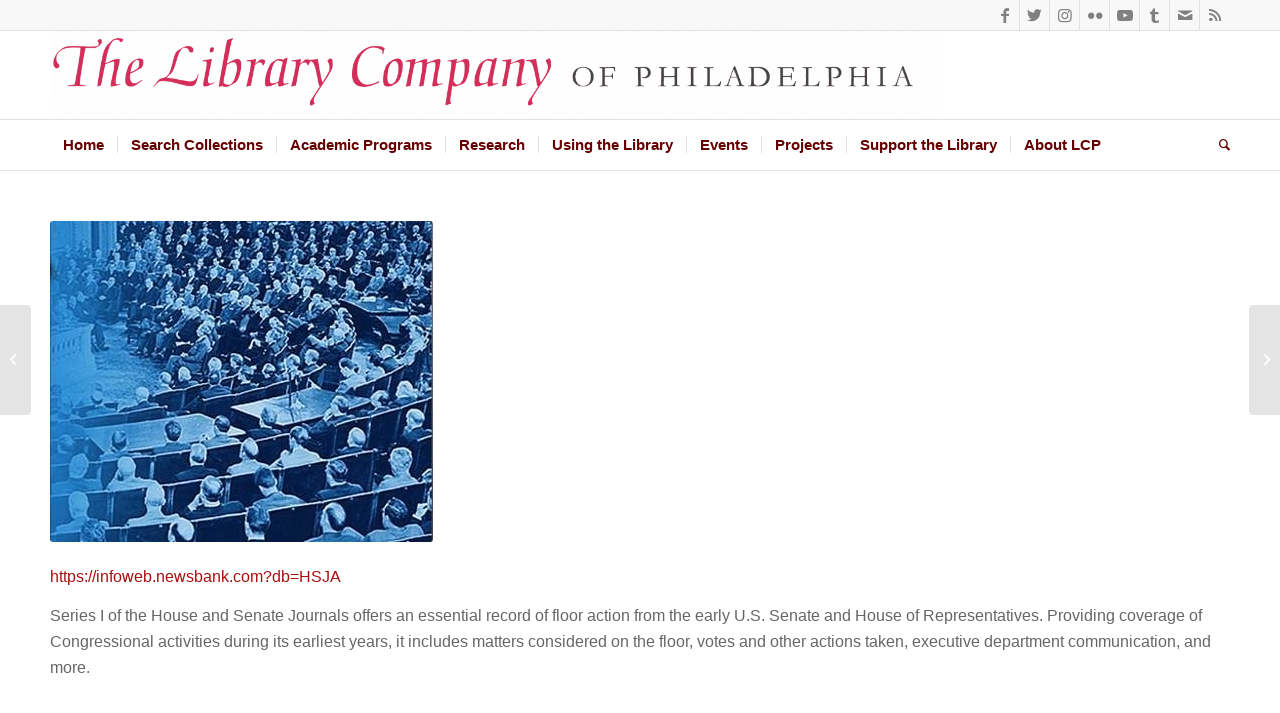

--- FILE ---
content_type: text/html; charset=UTF-8
request_url: https://librarycompany.org/portfolio-item/house-and-senate-journals-series-i/
body_size: 21534
content:
<!DOCTYPE html>
<html lang="en-US" class="html_stretched responsive av-preloader-disabled  html_header_top html_logo_left html_bottom_nav_header html_menu_left html_slim html_header_sticky html_header_shrinking html_header_topbar_active html_mobile_menu_tablet html_header_searchicon html_content_align_center html_header_unstick_top_disabled html_header_stretch_disabled html_elegant-blog html_modern-blog html_av-submenu-hidden html_av-submenu-display-click html_av-overlay-side html_av-overlay-side-classic html_av-submenu-noclone html_entry_id_24653 av-cookies-consent-show-message-bar av-cookies-cookie-consent-enabled av-cookies-can-opt-out av-cookies-user-silent-accept avia-cookie-check-browser-settings av-default-lightbox av-no-preview html_text_menu_active av-mobile-menu-switch-default">
<head><meta charset="UTF-8" /><script>if(navigator.userAgent.match(/MSIE|Internet Explorer/i)||navigator.userAgent.match(/Trident\/7\..*?rv:11/i)){var href=document.location.href;if(!href.match(/[?&]nowprocket/)){if(href.indexOf("?")==-1){if(href.indexOf("#")==-1){document.location.href=href+"?nowprocket=1"}else{document.location.href=href.replace("#","?nowprocket=1#")}}else{if(href.indexOf("#")==-1){document.location.href=href+"&nowprocket=1"}else{document.location.href=href.replace("#","&nowprocket=1#")}}}}</script><script>(()=>{class RocketLazyLoadScripts{constructor(){this.v="1.2.6",this.triggerEvents=["keydown","mousedown","mousemove","touchmove","touchstart","touchend","wheel"],this.userEventHandler=this.t.bind(this),this.touchStartHandler=this.i.bind(this),this.touchMoveHandler=this.o.bind(this),this.touchEndHandler=this.h.bind(this),this.clickHandler=this.u.bind(this),this.interceptedClicks=[],this.interceptedClickListeners=[],this.l(this),window.addEventListener("pageshow",(t=>{this.persisted=t.persisted,this.everythingLoaded&&this.m()})),this.CSPIssue=sessionStorage.getItem("rocketCSPIssue"),document.addEventListener("securitypolicyviolation",(t=>{this.CSPIssue||"script-src-elem"!==t.violatedDirective||"data"!==t.blockedURI||(this.CSPIssue=!0,sessionStorage.setItem("rocketCSPIssue",!0))})),document.addEventListener("DOMContentLoaded",(()=>{this.k()})),this.delayedScripts={normal:[],async:[],defer:[]},this.trash=[],this.allJQueries=[]}p(t){document.hidden?t.t():(this.triggerEvents.forEach((e=>window.addEventListener(e,t.userEventHandler,{passive:!0}))),window.addEventListener("touchstart",t.touchStartHandler,{passive:!0}),window.addEventListener("mousedown",t.touchStartHandler),document.addEventListener("visibilitychange",t.userEventHandler))}_(){this.triggerEvents.forEach((t=>window.removeEventListener(t,this.userEventHandler,{passive:!0}))),document.removeEventListener("visibilitychange",this.userEventHandler)}i(t){"HTML"!==t.target.tagName&&(window.addEventListener("touchend",this.touchEndHandler),window.addEventListener("mouseup",this.touchEndHandler),window.addEventListener("touchmove",this.touchMoveHandler,{passive:!0}),window.addEventListener("mousemove",this.touchMoveHandler),t.target.addEventListener("click",this.clickHandler),this.L(t.target,!0),this.S(t.target,"onclick","rocket-onclick"),this.C())}o(t){window.removeEventListener("touchend",this.touchEndHandler),window.removeEventListener("mouseup",this.touchEndHandler),window.removeEventListener("touchmove",this.touchMoveHandler,{passive:!0}),window.removeEventListener("mousemove",this.touchMoveHandler),t.target.removeEventListener("click",this.clickHandler),this.L(t.target,!1),this.S(t.target,"rocket-onclick","onclick"),this.M()}h(){window.removeEventListener("touchend",this.touchEndHandler),window.removeEventListener("mouseup",this.touchEndHandler),window.removeEventListener("touchmove",this.touchMoveHandler,{passive:!0}),window.removeEventListener("mousemove",this.touchMoveHandler)}u(t){t.target.removeEventListener("click",this.clickHandler),this.L(t.target,!1),this.S(t.target,"rocket-onclick","onclick"),this.interceptedClicks.push(t),t.preventDefault(),t.stopPropagation(),t.stopImmediatePropagation(),this.M()}O(){window.removeEventListener("touchstart",this.touchStartHandler,{passive:!0}),window.removeEventListener("mousedown",this.touchStartHandler),this.interceptedClicks.forEach((t=>{t.target.dispatchEvent(new MouseEvent("click",{view:t.view,bubbles:!0,cancelable:!0}))}))}l(t){EventTarget.prototype.addEventListenerWPRocketBase=EventTarget.prototype.addEventListener,EventTarget.prototype.addEventListener=function(e,i,o){"click"!==e||t.windowLoaded||i===t.clickHandler||t.interceptedClickListeners.push({target:this,func:i,options:o}),(this||window).addEventListenerWPRocketBase(e,i,o)}}L(t,e){this.interceptedClickListeners.forEach((i=>{i.target===t&&(e?t.removeEventListener("click",i.func,i.options):t.addEventListener("click",i.func,i.options))})),t.parentNode!==document.documentElement&&this.L(t.parentNode,e)}D(){return new Promise((t=>{this.P?this.M=t:t()}))}C(){this.P=!0}M(){this.P=!1}S(t,e,i){t.hasAttribute&&t.hasAttribute(e)&&(event.target.setAttribute(i,event.target.getAttribute(e)),event.target.removeAttribute(e))}t(){this._(this),"loading"===document.readyState?document.addEventListener("DOMContentLoaded",this.R.bind(this)):this.R()}k(){let t=[];document.querySelectorAll("script[type=rocketlazyloadscript][data-rocket-src]").forEach((e=>{let i=e.getAttribute("data-rocket-src");if(i&&!i.startsWith("data:")){0===i.indexOf("//")&&(i=location.protocol+i);try{const o=new URL(i).origin;o!==location.origin&&t.push({src:o,crossOrigin:e.crossOrigin||"module"===e.getAttribute("data-rocket-type")})}catch(t){}}})),t=[...new Map(t.map((t=>[JSON.stringify(t),t]))).values()],this.T(t,"preconnect")}async R(){this.lastBreath=Date.now(),this.j(this),this.F(this),this.I(),this.W(),this.q(),await this.A(this.delayedScripts.normal),await this.A(this.delayedScripts.defer),await this.A(this.delayedScripts.async);try{await this.U(),await this.H(this),await this.J()}catch(t){console.error(t)}window.dispatchEvent(new Event("rocket-allScriptsLoaded")),this.everythingLoaded=!0,this.D().then((()=>{this.O()})),this.N()}W(){document.querySelectorAll("script[type=rocketlazyloadscript]").forEach((t=>{t.hasAttribute("data-rocket-src")?t.hasAttribute("async")&&!1!==t.async?this.delayedScripts.async.push(t):t.hasAttribute("defer")&&!1!==t.defer||"module"===t.getAttribute("data-rocket-type")?this.delayedScripts.defer.push(t):this.delayedScripts.normal.push(t):this.delayedScripts.normal.push(t)}))}async B(t){if(await this.G(),!0!==t.noModule||!("noModule"in HTMLScriptElement.prototype))return new Promise((e=>{let i;function o(){(i||t).setAttribute("data-rocket-status","executed"),e()}try{if(navigator.userAgent.indexOf("Firefox/")>0||""===navigator.vendor||this.CSPIssue)i=document.createElement("script"),[...t.attributes].forEach((t=>{let e=t.nodeName;"type"!==e&&("data-rocket-type"===e&&(e="type"),"data-rocket-src"===e&&(e="src"),i.setAttribute(e,t.nodeValue))})),t.text&&(i.text=t.text),i.hasAttribute("src")?(i.addEventListener("load",o),i.addEventListener("error",(function(){i.setAttribute("data-rocket-status","failed-network"),e()})),setTimeout((()=>{i.isConnected||e()}),1)):(i.text=t.text,o()),t.parentNode.replaceChild(i,t);else{const i=t.getAttribute("data-rocket-type"),s=t.getAttribute("data-rocket-src");i?(t.type=i,t.removeAttribute("data-rocket-type")):t.removeAttribute("type"),t.addEventListener("load",o),t.addEventListener("error",(i=>{this.CSPIssue&&i.target.src.startsWith("data:")?(console.log("WPRocket: data-uri blocked by CSP -> fallback"),t.removeAttribute("src"),this.B(t).then(e)):(t.setAttribute("data-rocket-status","failed-network"),e())})),s?(t.removeAttribute("data-rocket-src"),t.src=s):t.src="data:text/javascript;base64,"+window.btoa(unescape(encodeURIComponent(t.text)))}}catch(i){t.setAttribute("data-rocket-status","failed-transform"),e()}}));t.setAttribute("data-rocket-status","skipped")}async A(t){const e=t.shift();return e&&e.isConnected?(await this.B(e),this.A(t)):Promise.resolve()}q(){this.T([...this.delayedScripts.normal,...this.delayedScripts.defer,...this.delayedScripts.async],"preload")}T(t,e){var i=document.createDocumentFragment();t.forEach((t=>{const o=t.getAttribute&&t.getAttribute("data-rocket-src")||t.src;if(o&&!o.startsWith("data:")){const s=document.createElement("link");s.href=o,s.rel=e,"preconnect"!==e&&(s.as="script"),t.getAttribute&&"module"===t.getAttribute("data-rocket-type")&&(s.crossOrigin=!0),t.crossOrigin&&(s.crossOrigin=t.crossOrigin),t.integrity&&(s.integrity=t.integrity),i.appendChild(s),this.trash.push(s)}})),document.head.appendChild(i)}j(t){let e={};function i(i,o){return e[o].eventsToRewrite.indexOf(i)>=0&&!t.everythingLoaded?"rocket-"+i:i}function o(t,o){!function(t){e[t]||(e[t]={originalFunctions:{add:t.addEventListener,remove:t.removeEventListener},eventsToRewrite:[]},t.addEventListener=function(){arguments[0]=i(arguments[0],t),e[t].originalFunctions.add.apply(t,arguments)},t.removeEventListener=function(){arguments[0]=i(arguments[0],t),e[t].originalFunctions.remove.apply(t,arguments)})}(t),e[t].eventsToRewrite.push(o)}function s(e,i){let o=e[i];e[i]=null,Object.defineProperty(e,i,{get:()=>o||function(){},set(s){t.everythingLoaded?o=s:e["rocket"+i]=o=s}})}o(document,"DOMContentLoaded"),o(window,"DOMContentLoaded"),o(window,"load"),o(window,"pageshow"),o(document,"readystatechange"),s(document,"onreadystatechange"),s(window,"onload"),s(window,"onpageshow");try{Object.defineProperty(document,"readyState",{get:()=>t.rocketReadyState,set(e){t.rocketReadyState=e},configurable:!0}),document.readyState="loading"}catch(t){console.log("WPRocket DJE readyState conflict, bypassing")}}F(t){let e;function i(e){return t.everythingLoaded?e:e.split(" ").map((t=>"load"===t||0===t.indexOf("load.")?"rocket-jquery-load":t)).join(" ")}function o(o){function s(t){const e=o.fn[t];o.fn[t]=o.fn.init.prototype[t]=function(){return this[0]===window&&("string"==typeof arguments[0]||arguments[0]instanceof String?arguments[0]=i(arguments[0]):"object"==typeof arguments[0]&&Object.keys(arguments[0]).forEach((t=>{const e=arguments[0][t];delete arguments[0][t],arguments[0][i(t)]=e}))),e.apply(this,arguments),this}}o&&o.fn&&!t.allJQueries.includes(o)&&(o.fn.ready=o.fn.init.prototype.ready=function(e){return t.domReadyFired?e.bind(document)(o):document.addEventListener("rocket-DOMContentLoaded",(()=>e.bind(document)(o))),o([])},s("on"),s("one"),t.allJQueries.push(o)),e=o}o(window.jQuery),Object.defineProperty(window,"jQuery",{get:()=>e,set(t){o(t)}})}async H(t){const e=document.querySelector("script[data-webpack]");e&&(await async function(){return new Promise((t=>{e.addEventListener("load",t),e.addEventListener("error",t)}))}(),await t.K(),await t.H(t))}async U(){this.domReadyFired=!0;try{document.readyState="interactive"}catch(t){}await this.G(),document.dispatchEvent(new Event("rocket-readystatechange")),await this.G(),document.rocketonreadystatechange&&document.rocketonreadystatechange(),await this.G(),document.dispatchEvent(new Event("rocket-DOMContentLoaded")),await this.G(),window.dispatchEvent(new Event("rocket-DOMContentLoaded"))}async J(){try{document.readyState="complete"}catch(t){}await this.G(),document.dispatchEvent(new Event("rocket-readystatechange")),await this.G(),document.rocketonreadystatechange&&document.rocketonreadystatechange(),await this.G(),window.dispatchEvent(new Event("rocket-load")),await this.G(),window.rocketonload&&window.rocketonload(),await this.G(),this.allJQueries.forEach((t=>t(window).trigger("rocket-jquery-load"))),await this.G();const t=new Event("rocket-pageshow");t.persisted=this.persisted,window.dispatchEvent(t),await this.G(),window.rocketonpageshow&&window.rocketonpageshow({persisted:this.persisted}),this.windowLoaded=!0}m(){document.onreadystatechange&&document.onreadystatechange(),window.onload&&window.onload(),window.onpageshow&&window.onpageshow({persisted:this.persisted})}I(){const t=new Map;document.write=document.writeln=function(e){const i=document.currentScript;i||console.error("WPRocket unable to document.write this: "+e);const o=document.createRange(),s=i.parentElement;let n=t.get(i);void 0===n&&(n=i.nextSibling,t.set(i,n));const c=document.createDocumentFragment();o.setStart(c,0),c.appendChild(o.createContextualFragment(e)),s.insertBefore(c,n)}}async G(){Date.now()-this.lastBreath>45&&(await this.K(),this.lastBreath=Date.now())}async K(){return document.hidden?new Promise((t=>setTimeout(t))):new Promise((t=>requestAnimationFrame(t)))}N(){this.trash.forEach((t=>t.remove()))}static run(){const t=new RocketLazyLoadScripts;t.p(t)}}RocketLazyLoadScripts.run()})();</script>

<meta name="robots" content="index, follow" />


<!-- mobile setting -->
<meta name="viewport" content="width=device-width, initial-scale=1">

<!-- Scripts/CSS and wp_head hook -->
<title>House and Senate Journals, Series I &#8211; The Library Company of Philadelphia</title><link rel="preload" data-rocket-preload as="style" href="https://fonts.googleapis.com/css?family=Noto%20Sans%3A400%2C400italic%2C700%7CPoppins%3A700%2C800%2C900&#038;subset=latin%2Clatin-ext&#038;display=swap" /><link rel="stylesheet" href="https://fonts.googleapis.com/css?family=Noto%20Sans%3A400%2C400italic%2C700%7CPoppins%3A700%2C800%2C900&#038;subset=latin%2Clatin-ext&#038;display=swap" media="print" onload="this.media='all'" /><noscript><link rel="stylesheet" href="https://fonts.googleapis.com/css?family=Noto%20Sans%3A400%2C400italic%2C700%7CPoppins%3A700%2C800%2C900&#038;subset=latin%2Clatin-ext&#038;display=swap" /></noscript><link rel="preload" data-rocket-preload as="image" href="https://librarycompany.org/wp-content/uploads/houseandsenta-383x321.jpg" fetchpriority="high">
<meta name='robots' content='max-image-preview:large' />

				<script type="rocketlazyloadscript" data-rocket-type='text/javascript'>

				function avia_cookie_check_sessionStorage()
				{
					//	FF throws error when all cookies blocked !!
					var sessionBlocked = false;
					try
					{
						var test = sessionStorage.getItem( 'aviaCookieRefused' ) != null;
					}
					catch(e)
					{
						sessionBlocked = true;
					}

					var aviaCookieRefused = ! sessionBlocked ? sessionStorage.getItem( 'aviaCookieRefused' ) : null;

					var html = document.getElementsByTagName('html')[0];

					/**
					 * Set a class to avoid calls to sessionStorage
					 */
					if( sessionBlocked || aviaCookieRefused )
					{
						if( html.className.indexOf('av-cookies-session-refused') < 0 )
						{
							html.className += ' av-cookies-session-refused';
						}
					}

					if( sessionBlocked || aviaCookieRefused || document.cookie.match(/aviaCookieConsent/) )
					{
						if( html.className.indexOf('av-cookies-user-silent-accept') >= 0 )
						{
							 html.className = html.className.replace(/\bav-cookies-user-silent-accept\b/g, '');
						}
					}
				}

				avia_cookie_check_sessionStorage();

			</script>
			<style type="text/css">@font-face { font-family: 'star'; src: url('https://librarycompany.org/wp-content/plugins/woocommerce/assets/fonts/star.eot'); src: url('https://librarycompany.org/wp-content/plugins/woocommerce/assets/fonts/star.eot?#iefix') format('embedded-opentype'), 	  url('https://librarycompany.org/wp-content/plugins/woocommerce/assets/fonts/star.woff') format('woff'), 	  url('https://librarycompany.org/wp-content/plugins/woocommerce/assets/fonts/star.ttf') format('truetype'), 	  url('https://librarycompany.org/wp-content/plugins/woocommerce/assets/fonts/star.svg#star') format('svg'); font-weight: normal; font-style: normal;  } @font-face { font-family: 'WooCommerce'; src: url('https://librarycompany.org/wp-content/plugins/woocommerce/assets/fonts/WooCommerce.eot'); src: url('https://librarycompany.org/wp-content/plugins/woocommerce/assets/fonts/WooCommerce.eot?#iefix') format('embedded-opentype'), 	  url('https://librarycompany.org/wp-content/plugins/woocommerce/assets/fonts/WooCommerce.woff') format('woff'), 	  url('https://librarycompany.org/wp-content/plugins/woocommerce/assets/fonts/WooCommerce.ttf') format('truetype'), 	  url('https://librarycompany.org/wp-content/plugins/woocommerce/assets/fonts/WooCommerce.svg#WooCommerce') format('svg'); font-weight: normal; font-style: normal;  } </style><link rel='dns-prefetch' href='//www.googletagmanager.com' />
<link rel='dns-prefetch' href='//www.google.com' />
<link rel='dns-prefetch' href='//maps.googleapis.com' />
<link rel='dns-prefetch' href='//meet.jit.si' />
<link rel='dns-prefetch' href='//fonts.googleapis.com' />
<link href='https://fonts.gstatic.com' crossorigin rel='preconnect' />
<link rel="alternate" type="application/rss+xml" title="The Library Company of Philadelphia &raquo; Feed" href="https://librarycompany.org/feed/" />
<link rel="alternate" type="application/rss+xml" title="The Library Company of Philadelphia &raquo; Comments Feed" href="https://librarycompany.org/comments/feed/" />
<link rel="alternate" type="application/rss+xml" title="The Library Company of Philadelphia &raquo; House and Senate Journals, Series I Comments Feed" href="https://librarycompany.org/portfolio-item/house-and-senate-journals-series-i/feed/" />

<!-- google webfont font replacement -->

			<script type="rocketlazyloadscript" data-rocket-type='text/javascript'>

				(function() {

					/*	check if webfonts are disabled by user setting via cookie - or user must opt in.	*/
					var html = document.getElementsByTagName('html')[0];
					var cookie_check = html.className.indexOf('av-cookies-needs-opt-in') >= 0 || html.className.indexOf('av-cookies-can-opt-out') >= 0;
					var allow_continue = true;
					var silent_accept_cookie = html.className.indexOf('av-cookies-user-silent-accept') >= 0;

					if( cookie_check && ! silent_accept_cookie )
					{
						if( ! document.cookie.match(/aviaCookieConsent/) || html.className.indexOf('av-cookies-session-refused') >= 0 )
						{
							allow_continue = false;
						}
						else
						{
							if( ! document.cookie.match(/aviaPrivacyRefuseCookiesHideBar/) )
							{
								allow_continue = false;
							}
							else if( ! document.cookie.match(/aviaPrivacyEssentialCookiesEnabled/) )
							{
								allow_continue = false;
							}
							else if( document.cookie.match(/aviaPrivacyGoogleWebfontsDisabled/) )
							{
								allow_continue = false;
							}
						}
					}

					if( allow_continue )
					{
						var f = document.createElement('link');

						f.type 	= 'text/css';
						f.rel 	= 'stylesheet';
						f.href 	= '//fonts.googleapis.com/css?family=Open+Sans:400,600&display=auto';
						f.id 	= 'avia-google-webfont';

						document.getElementsByTagName('head')[0].appendChild(f);
					}
				})();

			</script>
			<link rel='stylesheet' id='wc-square-cart-checkout-block-css' href='https://librarycompany.org/wp-content/plugins/woocommerce-square/assets/css/frontend/wc-square-cart-checkout-blocks.min.css?ver=4.6.0' type='text/css' media='all' />
<style id='pdfemb-pdf-embedder-viewer-style-inline-css' type='text/css'>
.wp-block-pdfemb-pdf-embedder-viewer{max-width:none}

</style>
<link rel='stylesheet' id='ctct_form_styles-css' href='https://librarycompany.org/wp-content/plugins/constant-contact-forms/assets/css/style.css?ver=2.6.1' type='text/css' media='all' />
<style id='woocommerce-inline-inline-css' type='text/css'>
.woocommerce form .form-row .required { visibility: visible; }
</style>

<link rel='stylesheet' id='evcal_cal_default-css' href='//librarycompany.org/wp-content/plugins/eventON/assets/css/eventon_styles.css?ver=4.6.8' type='text/css' media='all' />
<link rel='stylesheet' id='evo_font_icons-css' href='//librarycompany.org/wp-content/plugins/eventON/assets/fonts/all.css?ver=4.6.8' type='text/css' media='all' />
<link rel='stylesheet' id='eventon_dynamic_styles-css' href='//librarycompany.org/wp-content/plugins/eventON/assets/css/eventon_dynamic_styles.css?ver=4.6.8' type='text/css' media='all' />
<link rel='stylesheet' id='avia-merged-styles-css' href='https://librarycompany.org/wp-content/uploads/dynamic_avia/avia-merged-styles-3f8e1d50697cf61e82add05951d51919---691bc3923be04.css' type='text/css' media='all' />
<script type="rocketlazyloadscript" id="woocommerce-google-analytics-integration-gtag-js-after" data-rocket-type="text/javascript">
/* Google Analytics for WooCommerce (gtag.js) */
					window.dataLayer = window.dataLayer || [];
					function gtag(){dataLayer.push(arguments);}
					// Set up default consent state.
					for ( const mode of [{"analytics_storage":"denied","ad_storage":"denied","ad_user_data":"denied","ad_personalization":"denied","region":["AT","BE","BG","HR","CY","CZ","DK","EE","FI","FR","DE","GR","HU","IS","IE","IT","LV","LI","LT","LU","MT","NL","NO","PL","PT","RO","SK","SI","ES","SE","GB","CH"]}] || [] ) {
						gtag( "consent", "default", { "wait_for_update": 500, ...mode } );
					}
					gtag("js", new Date());
					gtag("set", "developer_id.dOGY3NW", true);
					gtag("config", "G-08J0QWR0YT", {"track_404":true,"allow_google_signals":true,"logged_in":false,"linker":{"domains":[],"allow_incoming":false},"custom_map":{"dimension1":"logged_in"}});
</script>
<script type="rocketlazyloadscript" data-rocket-type='text/javascript' data-rocket-src='https://librarycompany.org/wp-includes/js/jquery/jquery.min.js?ver=3.7.0' id='jquery-core-js'></script>
<script type="rocketlazyloadscript" data-rocket-type='text/javascript' data-rocket-src='https://librarycompany.org/wp-includes/js/jquery/jquery-migrate.min.js?ver=3.4.1' id='jquery-migrate-js'></script>
<script type="rocketlazyloadscript" data-rocket-type='text/javascript' data-rocket-src='https://www.googletagmanager.com/gtag/js?id=G-08J0QWR0YT' id='google-tag-manager-js' data-wp-strategy='async'></script>
<script type="rocketlazyloadscript" data-rocket-type='text/javascript' data-rocket-src='https://librarycompany.org/wp-content/plugins/woocommerce/assets/js/jquery-blockui/jquery.blockUI.min.js?ver=2.7.0-wc.8.7.2' id='jquery-blockui-js' defer data-wp-strategy='defer'></script>
<script type='text/javascript' id='wc-add-to-cart-js-extra'>
/* <![CDATA[ */
var wc_add_to_cart_params = {"ajax_url":"\/wp-admin\/admin-ajax.php","wc_ajax_url":"\/?wc-ajax=%%endpoint%%","i18n_view_cart":"View cart","cart_url":"https:\/\/librarycompany.org\/cart\/","is_cart":"","cart_redirect_after_add":"no"};
/* ]]> */
</script>
<script type="rocketlazyloadscript" data-rocket-type='text/javascript' data-rocket-src='https://librarycompany.org/wp-content/plugins/woocommerce/assets/js/frontend/add-to-cart.min.js?ver=8.7.2' id='wc-add-to-cart-js' defer data-wp-strategy='defer'></script>
<script type="rocketlazyloadscript" data-rocket-type='text/javascript' data-rocket-src='https://librarycompany.org/wp-content/plugins/woocommerce/assets/js/js-cookie/js.cookie.min.js?ver=2.1.4-wc.8.7.2' id='js-cookie-js' defer data-wp-strategy='defer'></script>
<script type='text/javascript' id='woocommerce-js-extra'>
/* <![CDATA[ */
var woocommerce_params = {"ajax_url":"\/wp-admin\/admin-ajax.php","wc_ajax_url":"\/?wc-ajax=%%endpoint%%"};
/* ]]> */
</script>
<script type="rocketlazyloadscript" data-rocket-type='text/javascript' data-rocket-src='https://librarycompany.org/wp-content/plugins/woocommerce/assets/js/frontend/woocommerce.min.js?ver=8.7.2' id='woocommerce-js' defer data-wp-strategy='defer'></script>
<script type='text/javascript' id='flow-flow-plugin-script-js-extra'>
/* <![CDATA[ */
var FlowFlowOpts = {"streams":{},"open_in_new":"yep","filter_all":"All","filter_search":"Search","expand_text":"Expand","collapse_text":"Collapse","posted_on":"Posted on","show_more":"Show more","date_style":"agoStyleDate","dates":{"Yesterday":"Yesterday","s":"s","m":"m","h":"h","ago":"ago","months":["Jan","Feb","March","April","May","June","July","Aug","Sept","Oct","Nov","Dec"]},"lightbox_navigate":"Navigate with arrow keys","server_time":"1768972488","forceHTTPS":"yep","isAdmin":"","ajaxurl":"https:\/\/librarycompany.org\/wp-admin\/admin-ajax.php","isLog":"","plugin_base":"https:\/\/librarycompany.org\/wp-content\/plugins\/flow-flow","plugin_ver":"3.0.8"};
/* ]]> */
</script>
<script type="rocketlazyloadscript" data-rocket-type='text/javascript' data-rocket-src='https://librarycompany.org/wp-content/plugins/flow-flow/js/require-utils.js?ver=3.0.8' id='flow-flow-plugin-script-js'></script>
<script type="rocketlazyloadscript" id="evo-inlinescripts-header-js-after" data-rocket-type="text/javascript">
jQuery(document).ready(function($){});
</script>
<link rel="https://api.w.org/" href="https://librarycompany.org/wp-json/" /><link rel="alternate" type="application/json" href="https://librarycompany.org/wp-json/wp/v2/portfolio/24653" /><link rel="EditURI" type="application/rsd+xml" title="RSD" href="https://librarycompany.org/xmlrpc.php?rsd" />
<meta name="generator" content="WordPress 6.3.7" />
<meta name="generator" content="WooCommerce 8.7.2" />
<link rel="canonical" href="https://librarycompany.org/portfolio-item/house-and-senate-journals-series-i/" />
<link rel='shortlink' href='https://librarycompany.org/?p=24653' />
<link rel="alternate" type="application/json+oembed" href="https://librarycompany.org/wp-json/oembed/1.0/embed?url=https%3A%2F%2Flibrarycompany.org%2Fportfolio-item%2Fhouse-and-senate-journals-series-i%2F" />
<link rel="alternate" type="text/xml+oembed" href="https://librarycompany.org/wp-json/oembed/1.0/embed?url=https%3A%2F%2Flibrarycompany.org%2Fportfolio-item%2Fhouse-and-senate-journals-series-i%2F&#038;format=xml" />
<!-- Google Tag Manager -->
<script type="rocketlazyloadscript">(function(w,d,s,l,i){w[l]=w[l]||[];w[l].push({'gtm.start':
new Date().getTime(),event:'gtm.js'});var f=d.getElementsByTagName(s)[0],
j=d.createElement(s),dl=l!='dataLayer'?'&l='+l:'';j.async=true;j.src=
'https://www.googletagmanager.com/gtm.js?id='+i+dl;f.parentNode.insertBefore(j,f);
})(window,document,'script','dataLayer','GTM-PSJPGPX');</script>
<!-- End Google Tag Manager -->

<meta name="facebook-domain-verification" content="rv3xf3ty1pi2hes6jfx4d0nr3u90ki" /><link rel="profile" href="http://gmpg.org/xfn/11" />
<link rel="alternate" type="application/rss+xml" title="The Library Company of Philadelphia RSS2 Feed" href="https://librarycompany.org/feed/" />
<link rel="pingback" href="https://librarycompany.org/xmlrpc.php" />
<!--[if lt IE 9]><script src="https://librarycompany.org/wp-content/themes/enfold/js/html5shiv.js"></script><![endif]-->
<link rel="icon" href="https://librarycompany.org/wp-content/uploads/favicon.png" type="image/png">
	<noscript><style>.woocommerce-product-gallery{ opacity: 1 !important; }</style></noscript>
	

<!-- EventON Version -->
<meta name="generator" content="EventON 4.6.8" />


<!-- To speed up the rendering and to display the site as fast as possible to the user we include some styles and scripts for above the fold content inline -->
<script type="rocketlazyloadscript" data-rocket-type="text/javascript">'use strict';var avia_is_mobile=!1;if(/Android|webOS|iPhone|iPad|iPod|BlackBerry|IEMobile|Opera Mini/i.test(navigator.userAgent)&&'ontouchstart' in document.documentElement){avia_is_mobile=!0;document.documentElement.className+=' avia_mobile '}
else{document.documentElement.className+=' avia_desktop '};document.documentElement.className+=' js_active ';(function(){var e=['-webkit-','-moz-','-ms-',''],n='';for(var t in e){if(e[t]+'transform' in document.documentElement.style){document.documentElement.className+=' avia_transform ';n=e[t]+'transform'};if(e[t]+'perspective' in document.documentElement.style){document.documentElement.className+=' avia_transform3d '}};if(typeof document.getElementsByClassName=='function'&&typeof document.documentElement.getBoundingClientRect=='function'&&avia_is_mobile==!1){if(n&&window.innerHeight>0){setTimeout(function(){var e=0,o={},a=0,t=document.getElementsByClassName('av-parallax'),i=window.pageYOffset||document.documentElement.scrollTop;for(e=0;e<t.length;e++){t[e].style.top='0px';o=t[e].getBoundingClientRect();a=Math.ceil((window.innerHeight+i-o.top)*0.3);t[e].style[n]='translate(0px, '+a+'px)';t[e].style.top='auto';t[e].className+=' enabled-parallax '}},50)}}})();</script>		<style type="text/css" id="wp-custom-css">
			@media only screen and (min-width:480px) and (max-width: 989px) {
    #top #wrap_all .main_menu .social_bookmarks {
        display: none;
    }
    #top .avia-menu.av_menu_icon_beside {
        border: none;
        transition: none;
    }
    .responsive #top .logo img {
        margin-top: 20px;
        width: 80%;
    }
}

.wForm input[type=button], .wForm input[type=submit] {
    background-color #8a8a8a !important;
}

.wForm input[type=button]:hover, .wForm input[type=submit]:hover {
    background-color: #a81010 !important;
}

.main_color strong a {
		text-decoration: underline;
}

/* Below: increase font size for ADA recommendations */

body {
	font-size: 16px;
}

.widget_nav_menu li {
	font-size: 16px !important;
}

.av-main-nav ul a {
	font-size: 16px !important;
}

.avia-menu-text {
	font-size: 15px !important;
}

/* fix width issue on Constant Contact form */

.ctct-form-wrapper span.ctct-label-right {
    display: inline-block;
    width: 90%;
}		</style>
		<style type='text/css'>
@font-face {font-family: 'entypo-fontello'; font-weight: normal; font-style: normal; font-display: auto;
src: url('https://librarycompany.org/wp-content/themes/enfold/config-templatebuilder/avia-template-builder/assets/fonts/entypo-fontello.woff2') format('woff2'),
url('https://librarycompany.org/wp-content/themes/enfold/config-templatebuilder/avia-template-builder/assets/fonts/entypo-fontello.woff') format('woff'),
url('https://librarycompany.org/wp-content/themes/enfold/config-templatebuilder/avia-template-builder/assets/fonts/entypo-fontello.ttf') format('truetype'),
url('https://librarycompany.org/wp-content/themes/enfold/config-templatebuilder/avia-template-builder/assets/fonts/entypo-fontello.svg#entypo-fontello') format('svg'),
url('https://librarycompany.org/wp-content/themes/enfold/config-templatebuilder/avia-template-builder/assets/fonts/entypo-fontello.eot'),
url('https://librarycompany.org/wp-content/themes/enfold/config-templatebuilder/avia-template-builder/assets/fonts/entypo-fontello.eot?#iefix') format('embedded-opentype');
} #top .avia-font-entypo-fontello, body .avia-font-entypo-fontello, html body [data-av_iconfont='entypo-fontello']:before{ font-family: 'entypo-fontello'; }
</style>

<!--
Debugging Info for Theme support: 

Theme: Enfold
Version: 4.9.2.1
Installed: enfold
AviaFramework Version: 5.0
AviaBuilder Version: 4.8
aviaElementManager Version: 1.0.1
ML:256-PU:42-PLA:17
WP:6.3.7
Compress: CSS:all theme files - JS:all theme files
Updates: enabled - token has changed and not verified
PLAu:14
-->
<meta name="generator" content="WP Rocket 3.17.4" data-wpr-features="wpr_delay_js wpr_oci wpr_desktop" /></head>

<body id="top" class="portfolio-template-default single single-portfolio postid-24653 wp-custom-logo stretched rtl_columns av-curtain-numeric open_sans  theme-enfold woocommerce-no-js ctct-enfold avia-responsive-images-support avia-woocommerce-30" itemscope="itemscope" itemtype="https://schema.org/WebPage" >

	<!-- Google Tag Manager (noscript) -->
<noscript><iframe src="https://www.googletagmanager.com/ns.html?id=GTM-PSJPGPX"
height="0" width="0" style="display:none;visibility:hidden"></iframe></noscript>
<!-- End Google Tag Manager (noscript) -->
	<div id='wrap_all'>

	
<header id='header' class='all_colors header_color light_bg_color  av_header_top av_logo_left av_bottom_nav_header av_menu_left av_slim av_header_sticky av_header_shrinking av_header_stretch_disabled av_mobile_menu_tablet av_header_searchicon av_header_unstick_top_disabled av_seperator_small_border'  role="banner" itemscope="itemscope" itemtype="https://schema.org/WPHeader" >

		<div id='header_meta' class='container_wrap container_wrap_meta  av_icon_active_right av_extra_header_active av_entry_id_24653'>

			      <div class='container'>
			      <ul class='noLightbox social_bookmarks icon_count_8'><li class='social_bookmarks_facebook av-social-link-facebook social_icon_1'><a target="_blank" aria-label="Link to Facebook" href='http://www.facebook.com/pages/The-Library-Company-of-Philadelphia/74593339617?ref=mf#' aria-hidden='false' data-av_icon='' data-av_iconfont='entypo-fontello' title='Facebook' rel="noopener"><span class='avia_hidden_link_text'>Facebook</span></a></li><li class='social_bookmarks_twitter av-social-link-twitter social_icon_2'><a target="_blank" aria-label="Link to Twitter" href='http://www.twitter.com/librarycompany' aria-hidden='false' data-av_icon='' data-av_iconfont='entypo-fontello' title='Twitter' rel="noopener"><span class='avia_hidden_link_text'>Twitter</span></a></li><li class='social_bookmarks_instagram av-social-link-instagram social_icon_3'><a target="_blank" aria-label="Link to Instagram" href='https://www.instagram.com/librarycompany/' aria-hidden='false' data-av_icon='' data-av_iconfont='entypo-fontello' title='Instagram' rel="noopener"><span class='avia_hidden_link_text'>Instagram</span></a></li><li class='social_bookmarks_flickr av-social-link-flickr social_icon_4'><a target="_blank" aria-label="Link to Flickr" href='http://www.flickr.com/photos/library-company-of-philadelphia/' aria-hidden='false' data-av_icon='' data-av_iconfont='entypo-fontello' title='Flickr' rel="noopener"><span class='avia_hidden_link_text'>Flickr</span></a></li><li class='social_bookmarks_youtube av-social-link-youtube social_icon_5'><a target="_blank" aria-label="Link to Youtube" href='http://www.youtube.com/user/LibraryCompany/feed' aria-hidden='false' data-av_icon='' data-av_iconfont='entypo-fontello' title='Youtube' rel="noopener"><span class='avia_hidden_link_text'>Youtube</span></a></li><li class='social_bookmarks_tumblr av-social-link-tumblr social_icon_6'><a target="_blank" aria-label="Link to Tumblr" href='http://librarycompany.tumblr.com/' aria-hidden='false' data-av_icon='' data-av_iconfont='entypo-fontello' title='Tumblr' rel="noopener"><span class='avia_hidden_link_text'>Tumblr</span></a></li><li class='social_bookmarks_mail av-social-link-mail social_icon_7'><a target="_blank" aria-label="Link to Mail" href='https://visitor.constantcontact.com/manage/optin?v=001lmD1-4TnS4Zbc3ZJ6zcvfDy6yUVSuW7-76WLFzdTIyDXLlnboPxEkNoKy4xUn6zQcUore0ClBOl7LTrYjU_7wJ_X1c58heV5' aria-hidden='false' data-av_icon='' data-av_iconfont='entypo-fontello' title='Mail' rel="noopener"><span class='avia_hidden_link_text'>Mail</span></a></li><li class='social_bookmarks_rss av-social-link-rss social_icon_8'><a  aria-label="Link to Rss  this site" href='https://librarycompany.org/feed/' aria-hidden='false' data-av_icon='' data-av_iconfont='entypo-fontello' title='Rss'><span class='avia_hidden_link_text'>Rss</span></a></li></ul>			      </div>
		</div>

		<div  id='header_main' class='container_wrap container_wrap_logo'>

        <ul  class = 'menu-item cart_dropdown ' data-success='was added to the cart'><li class='cart_dropdown_first'><a class='cart_dropdown_link' href='https://librarycompany.org/cart/'><span aria-hidden='true' data-av_icon='' data-av_iconfont='entypo-fontello'></span><span class='av-cart-counter '>0</span><span class='avia_hidden_link_text'>Shopping Cart</span></a><!--<span class='cart_subtotal'><span class="woocommerce-Price-amount amount"><bdi><span class="woocommerce-Price-currencySymbol">&#36;</span>0.00</bdi></span></span>--><div class='dropdown_widget dropdown_widget_cart'><div class='avia-arrow'></div><div class="widget_shopping_cart_content"></div></div></li></ul><div class='container av-logo-container'><div class='inner-container'><span class='logo avia-standard-logo'><a href='https://librarycompany.org/' class=''><img src="https://librarycompany.org/wp-content/uploads/2015/06/lcp_print.png" srcset="https://librarycompany.org/wp-content/uploads/2015/06/lcp_print.png 3892w, https://librarycompany.org/wp-content/uploads/2015/06/lcp_print-600x59.png 600w, https://librarycompany.org/wp-content/uploads/2015/06/lcp_print-300x30.png 300w, https://librarycompany.org/wp-content/uploads/2015/06/lcp_print-1030x102.png 1030w, https://librarycompany.org/wp-content/uploads/2015/06/lcp_print-1500x148.png 1500w, https://librarycompany.org/wp-content/uploads/2015/06/lcp_print-705x70.png 705w" sizes="(max-width: 3892px) 100vw, 3892px" height="100" width="300" alt='The Library Company of Philadelphia' title='lcp_print' /></a></span></div></div><div id='header_main_alternate' class='container_wrap'><div class='container'><nav class='main_menu' data-selectname='Select a page'  role="navigation" itemscope="itemscope" itemtype="https://schema.org/SiteNavigationElement" ><div class="avia-menu av-main-nav-wrap"><ul role="menu" class="menu av-main-nav" id="avia-menu"><li role="menuitem" id="menu-item-9036" class="menu-item menu-item-type-custom menu-item-object-custom menu-item-home menu-item-top-level menu-item-top-level-1"><a href="http://librarycompany.org/" itemprop="url" tabindex="0"><span class="avia-bullet"></span><span class="avia-menu-text">Home</span><span class="avia-menu-fx"><span class="avia-arrow-wrap"><span class="avia-arrow"></span></span></span></a></li>
<li role="menuitem" id="menu-item-7260" class="menu-item menu-item-type-custom menu-item-object-custom menu-item-has-children menu-item-top-level menu-item-top-level-2"><a href="https://librarycompany.kohacatalog.com/" itemprop="url" tabindex="0"><span class="avia-bullet"></span><span class="avia-menu-text">Search Collections</span><span class="avia-menu-fx"><span class="avia-arrow-wrap"><span class="avia-arrow"></span></span></span></a>


<ul class="sub-menu">
	<li role="menuitem" id="menu-item-9034" class="menu-item menu-item-type-custom menu-item-object-custom"><a href="https://librarycompany.kohacatalog.com/" itemprop="url" tabindex="0"><span class="avia-bullet"></span><span class="avia-menu-text">Search Library Catalog</span></a></li>
	<li role="menuitem" id="menu-item-9950" class="menu-item menu-item-type-post_type menu-item-object-page"><a href="https://librarycompany.org/using-the-library/findingaids/" itemprop="url" tabindex="0"><span class="avia-bullet"></span><span class="avia-menu-text">Search Manuscripts</span></a></li>
	<li role="menuitem" id="menu-item-9035" class="menu-item menu-item-type-custom menu-item-object-custom"><a href="https://digital.librarycompany.org" itemprop="url" tabindex="0"><span class="avia-bullet"></span><span class="avia-menu-text">Search Digital Collections</span></a></li>
	<li role="menuitem" id="menu-item-26007" class="menu-item menu-item-type-post_type menu-item-object-page menu-item-has-children"><a href="https://librarycompany.org/using-the-library/search-collections/" itemprop="url" tabindex="0"><span class="avia-bullet"></span><span class="avia-menu-text">How to Search the Collections</span></a>
	<ul class="sub-menu">
		<li role="menuitem" id="menu-item-32910" class="menu-item menu-item-type-post_type menu-item-object-page"><a href="https://librarycompany.org/subject-guides/" itemprop="url" tabindex="0"><span class="avia-bullet"></span><span class="avia-menu-text">Subject Guides</span></a></li>
		<li role="menuitem" id="menu-item-9026" class="menu-item menu-item-type-post_type menu-item-object-page"><a href="https://librarycompany.org/using-the-library/genre-and-other-terms/" itemprop="url" tabindex="0"><span class="avia-bullet"></span><span class="avia-menu-text">Access Terms used in our Catalogs</span></a></li>
	</ul>
</li>
	<li role="menuitem" id="menu-item-18372" class="menu-item menu-item-type-post_type menu-item-object-page"><a href="https://librarycompany.org/potentially-harmful-materials-and-descriptions-statement/" itemprop="url" tabindex="0"><span class="avia-bullet"></span><span class="avia-menu-text">Potentially Harmful Materials and Descriptions Statement</span></a></li>
</ul>
</li>
<li role="menuitem" id="menu-item-9025" class="menu-item menu-item-type-post_type menu-item-object-page menu-item-has-children menu-item-top-level menu-item-top-level-3"><a href="https://librarycompany.org/academic-programs/" itemprop="url" tabindex="0"><span class="avia-bullet"></span><span class="avia-menu-text">Academic Programs</span><span class="avia-menu-fx"><span class="avia-arrow-wrap"><span class="avia-arrow"></span></span></span></a>


<ul class="sub-menu">
	<li role="menuitem" id="menu-item-5349" class="menu-item menu-item-type-post_type menu-item-object-page"><a href="https://librarycompany.org/academic-programs/" itemprop="url" tabindex="0"><span class="avia-bullet"></span><span class="avia-menu-text">Overview</span></a></li>
	<li role="menuitem" id="menu-item-9043" class="menu-item menu-item-type-post_type menu-item-object-page"><a href="https://librarycompany.org/academic-programs/fellowships-2-2/" itemprop="url" tabindex="0"><span class="avia-bullet"></span><span class="avia-menu-text">Fellowships</span></a></li>
	<li role="menuitem" id="menu-item-32923" class="menu-item menu-item-type-post_type menu-item-object-page menu-item-has-children"><a href="https://librarycompany.org/awards-overview/" itemprop="url" tabindex="0"><span class="avia-bullet"></span><span class="avia-menu-text">Awards</span></a>
	<ul class="sub-menu">
		<li role="menuitem" id="menu-item-15902" class="menu-item menu-item-type-post_type menu-item-object-page"><a href="https://librarycompany.org/biennial-first-book-award/" itemprop="url" tabindex="0"><span class="avia-bullet"></span><span class="avia-menu-text">LCP First Book Award</span></a></li>
		<li role="menuitem" id="menu-item-26515" class="menu-item menu-item-type-post_type menu-item-object-page"><a href="https://librarycompany.org/innovation-award/" itemprop="url" tabindex="0"><span class="avia-bullet"></span><span class="avia-menu-text">Innovation Award</span></a></li>
	</ul>
</li>
	<li role="menuitem" id="menu-item-11377" class="menu-item menu-item-type-post_type menu-item-object-page"><a href="https://librarycompany.org/seminars/" itemprop="url" tabindex="0"><span class="avia-bullet"></span><span class="avia-menu-text">Seminars</span></a></li>
	<li role="menuitem" id="menu-item-4396" class="menu-item menu-item-type-post_type menu-item-object-page"><a href="https://librarycompany.org/academic-programs/paah/" itemprop="url" tabindex="0"><span class="avia-bullet"></span><span class="avia-menu-text">Program in African American History</span></a></li>
	<li role="menuitem" id="menu-item-4397" class="menu-item menu-item-type-post_type menu-item-object-page"><a href="https://librarycompany.org/academic-programs/peaes/" itemprop="url" tabindex="0"><span class="avia-bullet"></span><span class="avia-menu-text">Program in Early American Economy &#038; Society</span></a></li>
	<li role="menuitem" id="menu-item-9040" class="menu-item menu-item-type-post_type menu-item-object-page"><a href="https://librarycompany.org/academic-programs/women/" itemprop="url" tabindex="0"><span class="avia-bullet"></span><span class="avia-menu-text">The Davida Tenenbaum Deutsch Program in Women’s History</span></a></li>
	<li role="menuitem" id="menu-item-9044" class="menu-item menu-item-type-post_type menu-item-object-page"><a href="https://librarycompany.org/academic-programs/vcp/" itemprop="url" tabindex="0"><span class="avia-bullet"></span><span class="avia-menu-text">Visual Culture Program</span></a></li>
</ul>
</li>
<li role="menuitem" id="menu-item-9027" class="menu-item menu-item-type-post_type menu-item-object-page menu-item-has-children menu-item-top-level menu-item-top-level-4"><a href="https://librarycompany.org/research/" itemprop="url" tabindex="0"><span class="avia-bullet"></span><span class="avia-menu-text">Research</span><span class="avia-menu-fx"><span class="avia-arrow-wrap"><span class="avia-arrow"></span></span></span></a>


<ul class="sub-menu">
	<li role="menuitem" id="menu-item-5345" class="menu-item menu-item-type-post_type menu-item-object-page"><a href="https://librarycompany.org/research/" itemprop="url" tabindex="0"><span class="avia-bullet"></span><span class="avia-menu-text">Overview</span></a></li>
	<li role="menuitem" id="menu-item-32907" class="menu-item menu-item-type-post_type menu-item-object-page"><a href="https://librarycompany.org/subject-guides/" itemprop="url" tabindex="0"><span class="avia-bullet"></span><span class="avia-menu-text">Subject Guides</span></a></li>
	<li role="menuitem" id="menu-item-9062" class="menu-item menu-item-type-post_type menu-item-object-page"><a href="https://librarycompany.org/using-the-library/findingaids/" itemprop="url" tabindex="0"><span class="avia-bullet"></span><span class="avia-menu-text">Finding Aids</span></a></li>
	<li role="menuitem" id="menu-item-9063" class="menu-item menu-item-type-post_type menu-item-object-page"><a href="https://librarycompany.org/research/exhibits/" itemprop="url" tabindex="0"><span class="avia-bullet"></span><span class="avia-menu-text">Online Exhibitions</span></a></li>
	<li role="menuitem" id="menu-item-21409" class="menu-item menu-item-type-post_type menu-item-object-page"><a href="https://librarycompany.org/using-the-library/resources/" itemprop="url" tabindex="0"><span class="avia-bullet"></span><span class="avia-menu-text">Online Resources</span></a></li>
</ul>
</li>
<li role="menuitem" id="menu-item-9030" class="menu-item menu-item-type-post_type menu-item-object-page menu-item-has-children menu-item-top-level menu-item-top-level-5"><a href="https://librarycompany.org/using-the-library/" itemprop="url" tabindex="0"><span class="avia-bullet"></span><span class="avia-menu-text">Using the Library</span><span class="avia-menu-fx"><span class="avia-arrow-wrap"><span class="avia-arrow"></span></span></span></a>


<ul class="sub-menu">
	<li role="menuitem" id="menu-item-5347" class="menu-item menu-item-type-post_type menu-item-object-page"><a href="https://librarycompany.org/using-the-library/" itemprop="url" tabindex="0"><span class="avia-bullet"></span><span class="avia-menu-text">Overview</span></a></li>
	<li role="menuitem" id="menu-item-4241" class="menu-item menu-item-type-post_type menu-item-object-page"><a href="https://librarycompany.org/using-the-library/access/" itemprop="url" tabindex="0"><span class="avia-bullet"></span><span class="avia-menu-text">Hours, Access, &#038; Location</span></a></li>
	<li role="menuitem" id="menu-item-31921" class="menu-item menu-item-type-post_type menu-item-object-page"><a href="https://librarycompany.org/a-collection-of-new-cotillions-2/" itemprop="url" tabindex="0"><span class="avia-bullet"></span><span class="avia-menu-text">Appointments</span></a></li>
	<li role="menuitem" id="menu-item-4239" class="menu-item menu-item-type-post_type menu-item-object-page"><a href="https://librarycompany.org/using-the-library/rightsrepro/" itemprop="url" tabindex="0"><span class="avia-bullet"></span><span class="avia-menu-text">Rights &#038; Reproductions</span></a></li>
</ul>
</li>
<li role="menuitem" id="menu-item-9313" class="menu-item menu-item-type-post_type menu-item-object-page menu-item-has-children menu-item-top-level menu-item-top-level-6"><a href="https://librarycompany.org/calendar-2/" itemprop="url" tabindex="0"><span class="avia-bullet"></span><span class="avia-menu-text">Events</span><span class="avia-menu-fx"><span class="avia-arrow-wrap"><span class="avia-arrow"></span></span></span></a>


<ul class="sub-menu">
	<li role="menuitem" id="menu-item-9314" class="menu-item menu-item-type-post_type menu-item-object-page"><a href="https://librarycompany.org/calendar-2/" itemprop="url" tabindex="0"><span class="avia-bullet"></span><span class="avia-menu-text">Upcoming Events</span></a></li>
	<li role="menuitem" id="menu-item-11376" class="menu-item menu-item-type-post_type menu-item-object-page"><a href="https://librarycompany.org/seminars/" itemprop="url" tabindex="0"><span class="avia-bullet"></span><span class="avia-menu-text">Seminars</span></a></li>
	<li role="menuitem" id="menu-item-15144" class="menu-item menu-item-type-post_type menu-item-object-page"><a href="https://librarycompany.org/fireside-chats/" itemprop="url" tabindex="0"><span class="avia-bullet"></span><span class="avia-menu-text">Fireside Chats</span></a></li>
	<li role="menuitem" id="menu-item-9068" class="menu-item menu-item-type-post_type menu-item-object-page"><a href="https://librarycompany.org/news/" itemprop="url" tabindex="0"><span class="avia-bullet"></span><span class="avia-menu-text">LCP News</span></a></li>
	<li role="menuitem" id="menu-item-11321" class="menu-item menu-item-type-post_type menu-item-object-page"><a href="https://librarycompany.org/about-lcp/press/" itemprop="url" tabindex="0"><span class="avia-bullet"></span><span class="avia-menu-text">LCP Press Resources</span></a></li>
</ul>
</li>
<li role="menuitem" id="menu-item-11742" class="menu-item menu-item-type-custom menu-item-object-custom menu-item-has-children menu-item-top-level menu-item-top-level-7"><a href="#" itemprop="url" tabindex="0"><span class="avia-bullet"></span><span class="avia-menu-text">Projects</span><span class="avia-menu-fx"><span class="avia-arrow-wrap"><span class="avia-arrow"></span></span></span></a>


<ul class="sub-menu">
	<li role="menuitem" id="menu-item-24953" class="menu-item menu-item-type-post_type menu-item-object-page"><a href="https://librarycompany.org/beyond-glass-cases-the-library-company-of-philadelphias-collections-lab/" itemprop="url" tabindex="0"><span class="avia-bullet"></span><span class="avia-menu-text">Beyond Glass Cases</span></a></li>
	<li role="menuitem" id="menu-item-26907" class="menu-item menu-item-type-post_type menu-item-object-page"><a href="https://librarycompany.org/lcppapersproject/" itemprop="url" tabindex="0"><span class="avia-bullet"></span><span class="avia-menu-text">Library Company Papers Project</span></a></li>
</ul>
</li>
<li role="menuitem" id="menu-item-4219" class="menu-item menu-item-type-post_type menu-item-object-page menu-item-has-children menu-item-top-level menu-item-top-level-8"><a href="https://librarycompany.org/development/" itemprop="url" tabindex="0"><span class="avia-bullet"></span><span class="avia-menu-text">Support the Library</span><span class="avia-menu-fx"><span class="avia-arrow-wrap"><span class="avia-arrow"></span></span></span></a>


<ul class="sub-menu">
	<li role="menuitem" id="menu-item-5346" class="menu-item menu-item-type-post_type menu-item-object-page"><a href="https://librarycompany.org/development/" itemprop="url" tabindex="0"><span class="avia-bullet"></span><span class="avia-menu-text">Overview</span></a></li>
	<li role="menuitem" id="menu-item-9995" class="menu-item menu-item-type-post_type menu-item-object-page"><a href="https://librarycompany.org/development/development-donate-form/" itemprop="url" tabindex="0"><span class="avia-bullet"></span><span class="avia-menu-text">Donate Online!</span></a></li>
	<li role="menuitem" id="menu-item-9996" class="menu-item menu-item-type-post_type menu-item-object-page"><a href="https://librarycompany.org/development/development-member-form/" itemprop="url" tabindex="0"><span class="avia-bullet"></span><span class="avia-menu-text">Join &#038; Renew Membership Online!</span></a></li>
	<li role="menuitem" id="menu-item-25985" class="menu-item menu-item-type-post_type menu-item-object-page"><a href="https://librarycompany.org/shareholding/" itemprop="url" tabindex="0"><span class="avia-bullet"></span><span class="avia-menu-text">Support: Shareholding</span></a></li>
	<li role="menuitem" id="menu-item-22088" class="menu-item menu-item-type-post_type menu-item-object-page"><a href="https://librarycompany.org/development/support-junto/" itemprop="url" tabindex="0"><span class="avia-bullet"></span><span class="avia-menu-text">The Junto</span></a></li>
	<li role="menuitem" id="menu-item-22089" class="menu-item menu-item-type-post_type menu-item-object-page"><a href="https://librarycompany.org/development/support-lecture-jvch/" itemprop="url" tabindex="0"><span class="avia-bullet"></span><span class="avia-menu-text">Lecture in Honor of John C. Van Horne</span></a></li>
	<li role="menuitem" id="menu-item-30227" class="menu-item menu-item-type-post_type menu-item-object-page"><a href="https://librarycompany.org/development/support-annual-dinner/" itemprop="url" tabindex="0"><span class="avia-bullet"></span><span class="avia-menu-text">Annual Dinner 2025</span></a></li>
	<li role="menuitem" id="menu-item-4222" class="menu-item menu-item-type-post_type menu-item-object-page"><a href="https://librarycompany.org/development/gifts-kind/" itemprop="url" tabindex="0"><span class="avia-bullet"></span><span class="avia-menu-text">Gifts in Kind</span></a></li>
	<li role="menuitem" id="menu-item-4221" class="menu-item menu-item-type-post_type menu-item-object-page"><a href="https://librarycompany.org/development/membership-benefits/" itemprop="url" tabindex="0"><span class="avia-bullet"></span><span class="avia-menu-text">Membership Benefits</span></a></li>
	<li role="menuitem" id="menu-item-4223" class="menu-item menu-item-type-post_type menu-item-object-page"><a href="https://librarycompany.org/development/planned-giving/" itemprop="url" tabindex="0"><span class="avia-bullet"></span><span class="avia-menu-text">Planned Giving</span></a></li>
</ul>
</li>
<li role="menuitem" id="menu-item-9032" class="menu-item menu-item-type-post_type menu-item-object-page menu-item-has-children menu-item-top-level menu-item-top-level-9"><a href="https://librarycompany.org/about-lcp/" itemprop="url" tabindex="0"><span class="avia-bullet"></span><span class="avia-menu-text">About LCP</span><span class="avia-menu-fx"><span class="avia-arrow-wrap"><span class="avia-arrow"></span></span></span></a>


<ul class="sub-menu">
	<li role="menuitem" id="menu-item-4225" class="menu-item menu-item-type-post_type menu-item-object-page"><a href="https://librarycompany.org/about-lcp/annual-reports/" itemprop="url" tabindex="0"><span class="avia-bullet"></span><span class="avia-menu-text">Annual Reports</span></a></li>
	<li role="menuitem" id="menu-item-5121" class="menu-item menu-item-type-post_type menu-item-object-page"><a href="https://librarycompany.org/about-lcp/staff/" itemprop="url" tabindex="0"><span class="avia-bullet"></span><span class="avia-menu-text">Staff</span></a></li>
	<li role="menuitem" id="menu-item-27941" class="menu-item menu-item-type-post_type menu-item-object-page"><a href="https://librarycompany.org/about-lcp/academic-program-directors/" itemprop="url" tabindex="0"><span class="avia-bullet"></span><span class="avia-menu-text">Academic Program Directors</span></a></li>
	<li role="menuitem" id="menu-item-4231" class="menu-item menu-item-type-post_type menu-item-object-page"><a href="https://librarycompany.org/about-lcp/board/" itemprop="url" tabindex="0"><span class="avia-bullet"></span><span class="avia-menu-text">Board of Trustees</span></a></li>
	<li role="menuitem" id="menu-item-31667" class="menu-item menu-item-type-post_type menu-item-object-page"><a href="https://librarycompany.org/about-lcp/ambassadors/" itemprop="url" tabindex="0"><span class="avia-bullet"></span><span class="avia-menu-text">Library Company Ambassadors</span></a></li>
	<li role="menuitem" id="menu-item-4232" class="menu-item menu-item-type-post_type menu-item-object-page"><a href="https://librarycompany.org/about-lcp/employment-2/" itemprop="url" tabindex="0"><span class="avia-bullet"></span><span class="avia-menu-text">Employment</span></a></li>
	<li role="menuitem" id="menu-item-4233" class="menu-item menu-item-type-post_type menu-item-object-page"><a href="https://librarycompany.org/about-lcp/affiliations/" itemprop="url" tabindex="0"><span class="avia-bullet"></span><span class="avia-menu-text">Affiliations</span></a></li>
	<li role="menuitem" id="menu-item-6513" class="menu-item menu-item-type-post_type menu-item-object-page"><a href="https://librarycompany.org/news/" itemprop="url" tabindex="0"><span class="avia-bullet"></span><span class="avia-menu-text">LCP Blog</span></a></li>
	<li role="menuitem" id="menu-item-4228" class="menu-item menu-item-type-post_type menu-item-object-page"><a href="https://librarycompany.org/about-lcp/press/" itemprop="url" tabindex="0"><span class="avia-bullet"></span><span class="avia-menu-text">Press Resources</span></a></li>
	<li role="menuitem" id="menu-item-10732" class="menu-item menu-item-type-post_type menu-item-object-page"><a href="https://librarycompany.org/lcp-privacy-policy/" itemprop="url" tabindex="0"><span class="avia-bullet"></span><span class="avia-menu-text">LCP Privacy Policy</span></a></li>
	<li role="menuitem" id="menu-item-5348" class="menu-item menu-item-type-post_type menu-item-object-page"><a href="https://librarycompany.org/about-lcp/" itemprop="url" tabindex="0"><span class="avia-bullet"></span><span class="avia-menu-text">Overview &#038; History</span></a></li>
	<li role="menuitem" id="menu-item-9033" class="menu-item menu-item-type-post_type menu-item-object-page"><a href="https://librarycompany.org/about-lcp/lcp-faq-sheet/" itemprop="url" tabindex="0"><span class="avia-bullet"></span><span class="avia-menu-text">LCP FAQ Sheet</span></a></li>
</ul>
</li>
<li id="menu-item-search" class="noMobile menu-item menu-item-search-dropdown menu-item-avia-special" role="menuitem"><a aria-label="Search" href="?s=" rel="nofollow" data-avia-search-tooltip="

&lt;form role=&quot;search&quot; action=&quot;https://librarycompany.org/&quot; id=&quot;searchform&quot; method=&quot;get&quot; class=&quot;&quot;&gt;
	&lt;div&gt;
		&lt;input type=&quot;submit&quot; value=&quot;&quot; id=&quot;searchsubmit&quot; class=&quot;button avia-font-entypo-fontello&quot; /&gt;
		&lt;input type=&quot;text&quot; id=&quot;s&quot; name=&quot;s&quot; value=&quot;&quot; placeholder='Search' /&gt;
			&lt;/div&gt;
&lt;/form&gt;
" aria-hidden='false' data-av_icon='' data-av_iconfont='entypo-fontello'><span class="avia_hidden_link_text">Search</span></a></li><li class="av-burger-menu-main menu-item-avia-special av-small-burger-icon">
	        			<a href="#" aria-label="Menu" aria-hidden="false">
							<span class="av-hamburger av-hamburger--spin av-js-hamburger">
								<span class="av-hamburger-box">
						          <span class="av-hamburger-inner"></span>
						          <strong>Menu</strong>
								</span>
							</span>
							<span class="avia_hidden_link_text">Menu</span>
						</a>
	        		   </li></ul></div></nav></div> </div> 
		<!-- end container_wrap-->
		</div>
		<div class='header_bg'></div>

<!-- end header -->
</header>

	<div id='main' class='all_colors' data-scroll-offset='88'>

	
		<div class='container_wrap container_wrap_first main_color fullsize'>

			<div class='container'>

				<main class='template-page template-portfolio content  av-content-full alpha units'  role="main" itemprop="mainContentOfPage" >

                    		<article class='post-entry post-entry-type-page post-entry-24653'  itemscope="itemscope" itemtype="https://schema.org/CreativeWork" >
			<div class="entry-content-wrapper clearfix">
				<header class="entry-content-header">
<div class='page-thumb'><img width="383" height="321" src="https://librarycompany.org/wp-content/uploads/houseandsenta-383x321.jpg" class="wp-image-24654 avia-img-lazy-loading-24654 attachment-entry_with_sidebar size-entry_with_sidebar wp-post-image" alt="" decoding="async" fetchpriority="high" /></div></header><div class="entry-content"  itemprop="text" ><p><a href="https://infoweb.newsbank.com?db=HSJA">https://infoweb.newsbank.com?db=HSJA</a></p>
<p>Series I of the House and Senate Journals offers an essential record of floor action from the early U.S. Senate and House of Representatives. Providing coverage of Congressional activities during its earliest years, it includes matters considered on the floor, votes and other actions taken, executive department communication, and more.</p>
</div><footer class="entry-footer"></footer></div></article><!--end post-entry-->
                <!--end content-->
				</main>

				
			</div><!--end container-->

		</div><!-- close default .container_wrap element -->





	
				<footer class='container_wrap socket_color' id='socket'  role="contentinfo" itemscope="itemscope" itemtype="https://schema.org/WPFooter" >
                    <div class='container'>

                        <span class='copyright'>© Copyright 2024 - The Library Company of Philadelphia, 1314 Locust Street, Philadelphia, PA 19107. TEL (215) 546-3181 </span>

                        <ul class='noLightbox social_bookmarks icon_count_8'><li class='social_bookmarks_facebook av-social-link-facebook social_icon_1'><a target="_blank" aria-label="Link to Facebook" href='http://www.facebook.com/pages/The-Library-Company-of-Philadelphia/74593339617?ref=mf#' aria-hidden='false' data-av_icon='' data-av_iconfont='entypo-fontello' title='Facebook' rel="noopener"><span class='avia_hidden_link_text'>Facebook</span></a></li><li class='social_bookmarks_twitter av-social-link-twitter social_icon_2'><a target="_blank" aria-label="Link to Twitter" href='http://www.twitter.com/librarycompany' aria-hidden='false' data-av_icon='' data-av_iconfont='entypo-fontello' title='Twitter' rel="noopener"><span class='avia_hidden_link_text'>Twitter</span></a></li><li class='social_bookmarks_instagram av-social-link-instagram social_icon_3'><a target="_blank" aria-label="Link to Instagram" href='https://www.instagram.com/librarycompany/' aria-hidden='false' data-av_icon='' data-av_iconfont='entypo-fontello' title='Instagram' rel="noopener"><span class='avia_hidden_link_text'>Instagram</span></a></li><li class='social_bookmarks_flickr av-social-link-flickr social_icon_4'><a target="_blank" aria-label="Link to Flickr" href='http://www.flickr.com/photos/library-company-of-philadelphia/' aria-hidden='false' data-av_icon='' data-av_iconfont='entypo-fontello' title='Flickr' rel="noopener"><span class='avia_hidden_link_text'>Flickr</span></a></li><li class='social_bookmarks_youtube av-social-link-youtube social_icon_5'><a target="_blank" aria-label="Link to Youtube" href='http://www.youtube.com/user/LibraryCompany/feed' aria-hidden='false' data-av_icon='' data-av_iconfont='entypo-fontello' title='Youtube' rel="noopener"><span class='avia_hidden_link_text'>Youtube</span></a></li><li class='social_bookmarks_tumblr av-social-link-tumblr social_icon_6'><a target="_blank" aria-label="Link to Tumblr" href='http://librarycompany.tumblr.com/' aria-hidden='false' data-av_icon='' data-av_iconfont='entypo-fontello' title='Tumblr' rel="noopener"><span class='avia_hidden_link_text'>Tumblr</span></a></li><li class='social_bookmarks_mail av-social-link-mail social_icon_7'><a target="_blank" aria-label="Link to Mail" href='https://visitor.constantcontact.com/manage/optin?v=001lmD1-4TnS4Zbc3ZJ6zcvfDy6yUVSuW7-76WLFzdTIyDXLlnboPxEkNoKy4xUn6zQcUore0ClBOl7LTrYjU_7wJ_X1c58heV5' aria-hidden='false' data-av_icon='' data-av_iconfont='entypo-fontello' title='Mail' rel="noopener"><span class='avia_hidden_link_text'>Mail</span></a></li><li class='social_bookmarks_rss av-social-link-rss social_icon_8'><a  aria-label="Link to Rss  this site" href='https://librarycompany.org/feed/' aria-hidden='false' data-av_icon='' data-av_iconfont='entypo-fontello' title='Rss'><span class='avia_hidden_link_text'>Rss</span></a></li></ul>
                    </div>

	            <!-- ####### END SOCKET CONTAINER ####### -->
				</footer>


					<!-- end main -->
		</div>

		<a class='avia-post-nav avia-post-prev with-image' href='https://librarycompany.org/portfolio-item/african-history-and-culture-1540-1921/' ><span class="label iconfont" aria-hidden='true' data-av_icon='' data-av_iconfont='entypo-fontello'></span><span class="entry-info-wrap"><span class="entry-info"><span class='entry-title'>African History and Culture 1540-1921</span><span class='entry-image'><img width="80" height="80" src="https://librarycompany.org/wp-content/uploads/JPG_Islandora-2927_African-weaver-graphic.-80x80.jpg" class="wp-image-24640 avia-img-lazy-loading-24640 attachment-thumbnail size-thumbnail wp-post-image" alt="" decoding="async" loading="lazy" srcset="https://librarycompany.org/wp-content/uploads/JPG_Islandora-2927_African-weaver-graphic.-80x80.jpg 80w, https://librarycompany.org/wp-content/uploads/JPG_Islandora-2927_African-weaver-graphic.-36x36.jpg 36w, https://librarycompany.org/wp-content/uploads/JPG_Islandora-2927_African-weaver-graphic.-180x180.jpg 180w, https://librarycompany.org/wp-content/uploads/JPG_Islandora-2927_African-weaver-graphic.-100x100.jpg 100w, https://librarycompany.org/wp-content/uploads/JPG_Islandora-2927_African-weaver-graphic.-300x300.jpg 300w" sizes="(max-width: 80px) 100vw, 80px" /></span></span></span></a><a class='avia-post-nav avia-post-next with-image' href='https://librarycompany.org/portfolio-item/guidry-abigail/' ><span class="label iconfont" aria-hidden='true' data-av_icon='' data-av_iconfont='entypo-fontello'></span><span class="entry-info-wrap"><span class="entry-info"><span class='entry-image'><img width="80" height="80" src="https://librarycompany.org/wp-content/uploads/Abigail-Guidry-80x80.jpg" class="wp-image-25338 avia-img-lazy-loading-25338 attachment-thumbnail size-thumbnail wp-post-image" alt="" decoding="async" loading="lazy" srcset="https://librarycompany.org/wp-content/uploads/Abigail-Guidry-80x80.jpg 80w, https://librarycompany.org/wp-content/uploads/Abigail-Guidry-36x36.jpg 36w, https://librarycompany.org/wp-content/uploads/Abigail-Guidry-180x180.jpg 180w, https://librarycompany.org/wp-content/uploads/Abigail-Guidry-100x100.jpg 100w, https://librarycompany.org/wp-content/uploads/Abigail-Guidry-300x300.jpg 300w" sizes="(max-width: 80px) 100vw, 80px" /></span><span class='entry-title'>Abigail Guidry</span></span></span></a><!-- end wrap_all --></div>

<a href='#top' title='Scroll to top' id='scroll-top-link' aria-hidden='true' data-av_icon='' data-av_iconfont='entypo-fontello'><span class="avia_hidden_link_text">Scroll to top</span></a>

<div  id="fb-root"></div>

<div  class="avia-cookie-consent-wrap" aria-hidden="true"><div class='avia-cookie-consent cookiebar-hidden  avia-cookiemessage-bottom'  aria-hidden='true'  data-contents='18ce70fe03b6e8e823626e2cbc8b2a7a||v1.0' ><div  class="container"><p class='avia_cookie_text'>This site uses cookies. By continuing to browse the site, you are agreeing to our use of cookies.</p><a href='#' class='avia-button avia-color-theme-color-highlight avia-cookie-consent-button avia-cookie-consent-button-1  avia-cookie-close-bar avia-cookie-select-all ' >OK</a><a href='#' class='avia-button avia-color-theme-color-highlight avia-cookie-consent-button avia-cookie-consent-button-2 av-extra-cookie-btn  avia-cookie-info-btn ' >Learn more</a></div></div><div id='av-consent-extra-info' data-nosnippet class='av-inline-modal main_color avia-hide-popup-close'>
<style type="text/css" data-created_by="avia_inline_auto" id="style-css-av-av_heading-e9726c5b3ba47c61a37656c1e7d02a7a">
#top .av-special-heading.av-av_heading-e9726c5b3ba47c61a37656c1e7d02a7a{
margin:10px 0 0 0;
padding-bottom:10px;
}
body .av-special-heading.av-av_heading-e9726c5b3ba47c61a37656c1e7d02a7a .av-special-heading-tag .heading-char{
font-size:25px;
}
.av-special-heading.av-av_heading-e9726c5b3ba47c61a37656c1e7d02a7a .av-subheading{
font-size:15px;
}
</style>
<div  class='av-special-heading av-av_heading-e9726c5b3ba47c61a37656c1e7d02a7a av-special-heading-h3 blockquote modern-quote'><h3 class='av-special-heading-tag'  itemprop="headline"  >Cookie and Privacy Settings</h3><div class="special-heading-border"><div class="special-heading-inner-border"></div></div></div><br />
<style type="text/css" data-created_by="avia_inline_auto" id="style-css-av-jhe1dyat-381e073337cc8512c616f9ce78cc22d9">
#top .hr.av-jhe1dyat-381e073337cc8512c616f9ce78cc22d9{
margin-top:0px;
margin-bottom:0px;
}
.hr.av-jhe1dyat-381e073337cc8512c616f9ce78cc22d9 .hr-inner{
width:100%;
}
</style>
<div  class='hr av-jhe1dyat-381e073337cc8512c616f9ce78cc22d9 hr-custom hr-left hr-icon-no'><span class='hr-inner inner-border-av-border-thin'><span class="hr-inner-style"></span></span></div><br /><div  class='tabcontainer av-jhds1skt-57ef9df26b3cd01206052db147fbe716 sidebar_tab sidebar_tab_left noborder_tabs' role='tablist'><section class='av_tab_section av_tab_section av-av_tab-d287b68e58fb6a8d6e64cb096bf8f320' ><div class='tab active_tab' role='tab' tabindex='0' data-fake-id='#tab-id-1' aria-controls='tab-id-1-content' >How we use cookies</div><div id='tab-id-1-content' class='tab_content active_tab_content' aria-hidden="false"><div class='tab_inner_content invers-color' ><p>We may request cookies to be set on your device. We use cookies to let us know when you visit our websites, how you interact with us, to enrich your user experience, and to customize your relationship with our website. </p>
<p>Click on the different category headings to find out more. You can also change some of your preferences. Note that blocking some types of cookies may impact your experience on our websites and the services we are able to offer.</p>
</div></div></section><section class='av_tab_section av_tab_section av-av_tab-f61c0f855b027abeedf2bbf3c65f02d5' ><div class='tab' role='tab' tabindex='0' data-fake-id='#tab-id-2' aria-controls='tab-id-2-content' >Essential Website Cookies</div><div id='tab-id-2-content' class='tab_content' aria-hidden="true"><div class='tab_inner_content invers-color' ><p>These cookies are strictly necessary to provide you with services available through our website and to use some of its features.</p>
<p>Because these cookies are strictly necessary to deliver the website, refusing them will have impact how our site functions. You always can block or delete cookies by changing your browser settings and force blocking all cookies on this website. But this will always prompt you to accept/refuse cookies when revisiting our site.</p>
<p>We fully respect if you want to refuse cookies but to avoid asking you again and again kindly allow us to store a cookie for that. You are free to opt out any time or opt in for other cookies to get a better experience. If you refuse cookies we will remove all set cookies in our domain.</p>
<p>We provide you with a list of stored cookies on your computer in our domain so you can check what we stored. Due to security reasons we are not able to show or modify cookies from other domains. You can check these in your browser security settings.</p>
<div class="av-switch-aviaPrivacyRefuseCookiesHideBar av-toggle-switch av-cookie-disable-external-toggle av-cookie-save-checked av-cookie-default-checked"><label><input type="checkbox" checked="checked" id="aviaPrivacyRefuseCookiesHideBar" class="aviaPrivacyRefuseCookiesHideBar " name="aviaPrivacyRefuseCookiesHideBar" ><span class="toggle-track"></span><span class="toggle-label-content">Check to enable permanent hiding of message bar and refuse all cookies if you do not opt in. We need 2 cookies to store this setting. Otherwise you will be prompted again when opening a new browser window or new a tab.</span></label></div>
<div class="av-switch-aviaPrivacyEssentialCookiesEnabled av-toggle-switch av-cookie-disable-external-toggle av-cookie-save-checked av-cookie-default-checked"><label><input type="checkbox" checked="checked" id="aviaPrivacyEssentialCookiesEnabled" class="aviaPrivacyEssentialCookiesEnabled " name="aviaPrivacyEssentialCookiesEnabled" ><span class="toggle-track"></span><span class="toggle-label-content">Click to enable/disable essential site cookies.</span></label></div>
</div></div></section><section class='av_tab_section av_tab_section av-av_tab-57fbf8bad6bb90fd627a133db21e99e5' ><div class='tab' role='tab' tabindex='0' data-fake-id='#tab-id-3' aria-controls='tab-id-3-content' >Google Analytics Cookies</div><div id='tab-id-3-content' class='tab_content' aria-hidden="true"><div class='tab_inner_content invers-color' ><p>These cookies collect information that is used either in aggregate form to help us understand how our website is being used or how effective our marketing campaigns are, or to help us customize our website and application for you in order to enhance your experience.</p>
<p>If you do not want that we track your visit to our site you can disable tracking in your browser here:</p>
<div data-disabled_by_browser="Please enable this feature in your browser settings and reload the page." class="av-switch-aviaPrivacyGoogleTrackingDisabled av-toggle-switch av-cookie-disable-external-toggle av-cookie-save-unchecked av-cookie-default-checked"><label><input type="checkbox" checked="checked" id="aviaPrivacyGoogleTrackingDisabled" class="aviaPrivacyGoogleTrackingDisabled " name="aviaPrivacyGoogleTrackingDisabled" ><span class="toggle-track"></span><span class="toggle-label-content">Click to enable/disable Google Analytics tracking.</span></label></div>
</div></div></section><section class='av_tab_section av_tab_section av-av_tab-cc829ea440e0fa4f3de3048758039e80' ><div class='tab' role='tab' tabindex='0' data-fake-id='#tab-id-4' aria-controls='tab-id-4-content' >Other external services</div><div id='tab-id-4-content' class='tab_content' aria-hidden="true"><div class='tab_inner_content invers-color' ><p>We also use different external services like Google Webfonts, Google Maps, and external Video providers. Since these providers may collect personal data like your IP address we allow you to block them here. Please be aware that this might heavily reduce the functionality and appearance of our site. Changes will take effect once you reload the page.</p>
<p>Google Webfont Settings:</p>
<div class="av-switch-aviaPrivacyGoogleWebfontsDisabled av-toggle-switch av-cookie-disable-external-toggle av-cookie-save-unchecked av-cookie-default-checked"><label><input type="checkbox" checked="checked" id="aviaPrivacyGoogleWebfontsDisabled" class="aviaPrivacyGoogleWebfontsDisabled " name="aviaPrivacyGoogleWebfontsDisabled" ><span class="toggle-track"></span><span class="toggle-label-content">Click to enable/disable Google Webfonts.</span></label></div>
<p>Google Map Settings:</p>
<div class="av-switch-aviaPrivacyGoogleMapsDisabled av-toggle-switch av-cookie-disable-external-toggle av-cookie-save-unchecked av-cookie-default-checked"><label><input type="checkbox" checked="checked" id="aviaPrivacyGoogleMapsDisabled" class="aviaPrivacyGoogleMapsDisabled " name="aviaPrivacyGoogleMapsDisabled" ><span class="toggle-track"></span><span class="toggle-label-content">Click to enable/disable Google Maps.</span></label></div>
<p>Google reCaptcha Settings:</p>
<div class="av-switch-aviaPrivacyGoogleReCaptchaDisabled av-toggle-switch av-cookie-disable-external-toggle av-cookie-save-unchecked av-cookie-default-checked"><label><input type="checkbox" checked="checked" id="aviaPrivacyGoogleReCaptchaDisabled" class="aviaPrivacyGoogleReCaptchaDisabled " name="aviaPrivacyGoogleReCaptchaDisabled" ><span class="toggle-track"></span><span class="toggle-label-content">Click to enable/disable Google reCaptcha.</span></label></div>
<p>Vimeo and Youtube video embeds:</p>
<div class="av-switch-aviaPrivacyVideoEmbedsDisabled av-toggle-switch av-cookie-disable-external-toggle av-cookie-save-unchecked av-cookie-default-checked"><label><input type="checkbox" checked="checked" id="aviaPrivacyVideoEmbedsDisabled" class="aviaPrivacyVideoEmbedsDisabled " name="aviaPrivacyVideoEmbedsDisabled" ><span class="toggle-track"></span><span class="toggle-label-content">Click to enable/disable video embeds.</span></label></div>
</div></div></section><section class='av_tab_section av_tab_section av-av_tab-1c1709d77f718ce802039a667024e030' ><div class='tab' role='tab' tabindex='0' data-fake-id='#tab-id-5' aria-controls='tab-id-5-content' >Other cookies</div><div id='tab-id-5-content' class='tab_content' aria-hidden="true"><div class='tab_inner_content invers-color' ><p>The following cookies are also needed - You can choose if you want to allow them:</p>
<div class="av-switch-aviaPrivacyGoogleTrackingDisabled av-toggle-switch av-cookie-disable-external-toggle av-cookie-save-unchecked av-cookie-default-checked"><label><input type="checkbox" checked="checked" id="aviaPrivacyGoogleTrackingDisabled" class="aviaPrivacyGoogleTrackingDisabled " name="aviaPrivacyGoogleTrackingDisabled" ><span class="toggle-track"></span><span class="toggle-label-content">Click to enable/disable _ga - Google Analytics Cookie.</span></label></div>
<div class="av-switch-aviaPrivacyGoogleTrackingDisabled av-toggle-switch av-cookie-disable-external-toggle av-cookie-save-unchecked av-cookie-default-checked"><label><input type="checkbox" checked="checked" id="aviaPrivacyGoogleTrackingDisabled" class="aviaPrivacyGoogleTrackingDisabled " name="aviaPrivacyGoogleTrackingDisabled" ><span class="toggle-track"></span><span class="toggle-label-content">Click to enable/disable _gid - Google Analytics Cookie.</span></label></div>
<div class="av-switch-aviaPrivacyGoogleTrackingDisabled av-toggle-switch av-cookie-disable-external-toggle av-cookie-save-unchecked av-cookie-default-checked"><label><input type="checkbox" checked="checked" id="aviaPrivacyGoogleTrackingDisabled" class="aviaPrivacyGoogleTrackingDisabled " name="aviaPrivacyGoogleTrackingDisabled" ><span class="toggle-track"></span><span class="toggle-label-content">Click to enable/disable _gat_* - Google Analytics Cookie.</span></label></div>
</div></div></section></div><div class="avia-cookie-consent-modal-buttons-wrap"><a href='#' class='avia-button avia-color-theme-color-highlight avia-cookie-consent-button avia-cookie-consent-button-3  avia-cookie-close-bar avia-cookie-consent-modal-button'  title="Allow to use cookies, you always can modify used cookies and services" >Accept settings</a><a href='#' class='avia-button avia-color-theme-color-highlight avia-cookie-consent-button avia-cookie-consent-button-4 av-extra-cookie-btn avia-cookie-consent-modal-button avia-cookie-hide-notification'  title="Do not allow to use cookies or services - some functionality on our site might not work as expected." >Hide notification only</a></div></div></div>		<script type="rocketlazyloadscript" data-rocket-type="text/javascript" alt='evo_map_styles'>
		/*<![CDATA[*/
		var gmapstyles = 'default';
		/* ]]> */
		</script>		
		
 <script type="rocketlazyloadscript" data-rocket-type='text/javascript'>
 /* <![CDATA[ */  
var avia_framework_globals = avia_framework_globals || {};
    avia_framework_globals.frameworkUrl = 'https://librarycompany.org/wp-content/themes/enfold/framework/';
    avia_framework_globals.installedAt = 'https://librarycompany.org/wp-content/themes/enfold/';
    avia_framework_globals.ajaxurl = 'https://librarycompany.org/wp-admin/admin-ajax.php';
/* ]]> */ 
</script>
 
 <div class='evo_elms'><em class='evo_tooltip_box'></em></div>	<script type="rocketlazyloadscript" data-rocket-type='text/javascript'>
		(function () {
			var c = document.body.className;
			c = c.replace(/woocommerce-no-js/, 'woocommerce-js');
			document.body.className = c;
		})();
	</script>
	<div id='evo_global_data' data-d='{"calendars":[]}'></div><div id='evo_lightboxes' class='evo_lightboxes' style='display:none'>					<div class='evo_lightbox eventcard eventon_events_list' id='' >
						<div  class="evo_content_in">													
							<div class="evo_content_inin">
								<div class="evo_lightbox_content">
									<div class='evo_lb_closer'>
										<span class='evolbclose '>X</span>
									</div>
									<div class='evo_lightbox_body eventon_list_event evo_pop_body evcal_eventcard'> </div>
								</div>
							</div>							
						</div>
					</div>
					</div><script type="rocketlazyloadscript" data-rocket-type='text/javascript' data-rocket-src='https://librarycompany.org/wp-includes/js/dist/vendor/wp-polyfill-inert.min.js?ver=3.1.2' id='wp-polyfill-inert-js'></script>
<script type="rocketlazyloadscript" data-rocket-type='text/javascript' data-rocket-src='https://librarycompany.org/wp-includes/js/dist/vendor/regenerator-runtime.min.js?ver=0.13.11' id='regenerator-runtime-js'></script>
<script type="rocketlazyloadscript" data-rocket-type='text/javascript' data-rocket-src='https://librarycompany.org/wp-includes/js/dist/vendor/wp-polyfill.min.js?ver=3.15.0' id='wp-polyfill-js'></script>
<script type="rocketlazyloadscript" data-rocket-type='text/javascript' data-rocket-src='https://librarycompany.org/wp-includes/js/dist/hooks.min.js?ver=c6aec9a8d4e5a5d543a1' id='wp-hooks-js'></script>
<script type="rocketlazyloadscript" data-rocket-type='text/javascript' data-rocket-src='https://librarycompany.org/wp-includes/js/dist/i18n.min.js?ver=7701b0c3857f914212ef' id='wp-i18n-js'></script>
<script type="rocketlazyloadscript" id="wp-i18n-js-after" data-rocket-type="text/javascript">
wp.i18n.setLocaleData( { 'text direction\u0004ltr': [ 'ltr' ] } );
</script>
<script type="rocketlazyloadscript" data-rocket-type='text/javascript' data-rocket-src='https://librarycompany.org/wp-content/plugins/woocommerce-google-analytics-integration/assets/js/build/main.js?ver=50c6d17d67ef40d67991' id='woocommerce-google-analytics-integration-js'></script>
<script type="rocketlazyloadscript" data-rocket-type='text/javascript' data-rocket-src='https://librarycompany.org/wp-content/plugins/constant-contact-forms/assets/js/ctct-plugin-recaptcha-v2.min.js?ver=2.6.1' id='recaptcha-v2-js'></script>
<script type="rocketlazyloadscript" async="async" defer data-rocket-type='text/javascript' data-rocket-src='//www.google.com/recaptcha/api.js?onload=renderReCaptcha&#038;render=explicit&#038;ver=2.6.1' id='recaptcha-lib-v2-js'></script>
<script type="rocketlazyloadscript" data-rocket-type='text/javascript' data-rocket-src='https://librarycompany.org/wp-content/plugins/constant-contact-forms/assets/js/ctct-plugin-frontend.min.js?ver=2.6.1' id='ctct_frontend_forms-js'></script>
<script type="rocketlazyloadscript" data-rocket-type='text/javascript' data-rocket-src='https://librarycompany.org/wp-content/plugins/woocommerce/assets/js/sourcebuster/sourcebuster.min.js?ver=8.7.2' id='sourcebuster-js-js'></script>
<script type='text/javascript' id='wc-order-attribution-js-extra'>
/* <![CDATA[ */
var wc_order_attribution = {"params":{"lifetime":1.0000000000000000818030539140313095458623138256371021270751953125e-5,"session":30,"ajaxurl":"https:\/\/librarycompany.org\/wp-admin\/admin-ajax.php","prefix":"wc_order_attribution_","allowTracking":true},"fields":{"source_type":"current.typ","referrer":"current_add.rf","utm_campaign":"current.cmp","utm_source":"current.src","utm_medium":"current.mdm","utm_content":"current.cnt","utm_id":"current.id","utm_term":"current.trm","session_entry":"current_add.ep","session_start_time":"current_add.fd","session_pages":"session.pgs","session_count":"udata.vst","user_agent":"udata.uag"}};
/* ]]> */
</script>
<script type="rocketlazyloadscript" data-rocket-type='text/javascript' data-rocket-src='https://librarycompany.org/wp-content/plugins/woocommerce/assets/js/frontend/order-attribution.min.js?ver=8.7.2' id='wc-order-attribution-js'></script>
<script type="rocketlazyloadscript" data-rocket-type='text/javascript' data-rocket-src='https://librarycompany.org/wp-includes/js/comment-reply.min.js?ver=6.3.7' id='comment-reply-js'></script>
<script type="rocketlazyloadscript" data-rocket-type='text/javascript' data-rocket-src='https://maps.googleapis.com/maps/api/js?ver=1.0' id='evcal_gmaps-js'></script>
<script type="rocketlazyloadscript" data-rocket-type='text/javascript' data-rocket-src='//librarycompany.org/wp-content/plugins/eventON/assets/js/maps/eventon_gen_maps.js?ver=4.6.8' id='eventon_gmaps-js'></script>
<script type="rocketlazyloadscript" data-rocket-type='text/javascript' data-rocket-src='//librarycompany.org/wp-content/plugins/eventON/assets/js/eventon_functions.js?ver=4.6.8' id='evcal_functions-js'></script>
<script type="rocketlazyloadscript" data-rocket-type='text/javascript' data-rocket-src='//librarycompany.org/wp-content/plugins/eventON/assets/js/lib/jquery.easing.1.3.js?ver=1.0' id='evcal_easing-js'></script>
<script type="rocketlazyloadscript" data-rocket-type='text/javascript' data-rocket-src='https://librarycompany.org/wp-content/plugins/eventON/assets/js/lib/handlebars.js?ver=4.6.8' id='evo_handlebars-js'></script>
<script type="rocketlazyloadscript" data-rocket-type='text/javascript' data-rocket-src='https://meet.jit.si/external_api.js?ver=4.6.8' id='evo_jitsi-js'></script>
<script type="rocketlazyloadscript" data-rocket-type='text/javascript' data-rocket-src='//librarycompany.org/wp-content/plugins/eventON/assets/js/lib/jquery.mobile.min.js?ver=4.6.8' id='evo_mobile-js'></script>
<script type="rocketlazyloadscript" data-rocket-type='text/javascript' data-rocket-src='https://librarycompany.org/wp-content/plugins/eventON/assets/js/lib/moment.min.js?ver=4.6.8' id='evo_moment-js'></script>
<script type="rocketlazyloadscript" data-rocket-type='text/javascript' data-rocket-src='https://librarycompany.org/wp-content/plugins/eventON/assets/js/lib/moment_timezone_min.js?ver=4.6.8' id='evo_moment_tz-js'></script>
<script type="rocketlazyloadscript" data-rocket-type='text/javascript' data-rocket-src='//librarycompany.org/wp-content/plugins/eventON/assets/js/lib/jquery.mousewheel.min.js?ver=4.6.8' id='evo_mouse-js'></script>
<script type='text/javascript' id='evcal_ajax_handle-js-extra'>
/* <![CDATA[ */
var the_ajax_script = {"ajaxurl":"https:\/\/librarycompany.org\/wp-admin\/admin-ajax.php","rurl":"https:\/\/librarycompany.org\/wp-json\/","postnonce":"75f31e48fe","ajax_method":"ajax","evo_v":"4.6.8"};
var evo_general_params = {"ajaxurl":"https:\/\/librarycompany.org\/wp-admin\/admin-ajax.php","evo_ajax_url":"\/?evo-ajax=%%endpoint%%","ajax_method":"endpoint","rest_url":"https:\/\/librarycompany.org\/wp-json\/eventon\/v1\/data?evo-ajax=%%endpoint%%","n":"75f31e48fe","evo_v":"4.6.8","text":[],"html":{"preload_general":"<div class='evo_loading_bar_holder h100 loading_e' style=''><div class='nesthold c g'><div class='evo_loading_bar wid_50% hi_70px' style='width:50%; height:70px; '><\/div><div class='evo_loading_bar wid_100% hi_40px' style='width:100%; height:40px; '><\/div><div class='evo_loading_bar wid_100% hi_40px' style='width:100%; height:40px; '><\/div><div class='evo_loading_bar wid_100% hi_40px' style='width:100%; height:40px; '><\/div><div class='evo_loading_bar wid_100% hi_40px' style='width:100%; height:40px; '><\/div><\/div><\/div>","preload_events":"<div class='evo_loading_bar_holder h100 loading_e' style=''><div class='nest nest1 e'><div class='nesthold r g10'><div class='nest nest2 e1'><div class='evo_loading_bar wid_100px hi_95px' style='width:100px; height:95px; '><\/div><\/div><div class='nest nest2 e2'><div class='evo_loading_bar wid_50% hi_55px' style='width:50%; height:55px; '><\/div><div class='evo_loading_bar wid_90% hi_30px' style='width:90%; height:30px; '><\/div><\/div><\/div><\/div><div class='nest nest1 e'><div class='nesthold r g10'><div class='nest nest2 e1'><div class='evo_loading_bar wid_100px hi_95px' style='width:100px; height:95px; '><\/div><\/div><div class='nest nest2 e2'><div class='evo_loading_bar wid_50% hi_55px' style='width:50%; height:55px; '><\/div><div class='evo_loading_bar wid_90% hi_30px' style='width:90%; height:30px; '><\/div><\/div><\/div><\/div><div class='nest nest1 e'><div class='nesthold r g10'><div class='nest nest2 e1'><div class='evo_loading_bar wid_100px hi_95px' style='width:100px; height:95px; '><\/div><\/div><div class='nest nest2 e2'><div class='evo_loading_bar wid_50% hi_55px' style='width:50%; height:55px; '><\/div><div class='evo_loading_bar wid_90% hi_30px' style='width:90%; height:30px; '><\/div><\/div><\/div><\/div><div class='nest nest1 e'><div class='nesthold r g10'><div class='nest nest2 e1'><div class='evo_loading_bar wid_100px hi_95px' style='width:100px; height:95px; '><\/div><\/div><div class='nest nest2 e2'><div class='evo_loading_bar wid_50% hi_55px' style='width:50%; height:55px; '><\/div><div class='evo_loading_bar wid_90% hi_30px' style='width:90%; height:30px; '><\/div><\/div><\/div><\/div><div class='nest nest1 e'><div class='nesthold r g10'><div class='nest nest2 e1'><div class='evo_loading_bar wid_100px hi_95px' style='width:100px; height:95px; '><\/div><\/div><div class='nest nest2 e2'><div class='evo_loading_bar wid_50% hi_55px' style='width:50%; height:55px; '><\/div><div class='evo_loading_bar wid_90% hi_30px' style='width:90%; height:30px; '><\/div><\/div><\/div><\/div><\/div>","preload_event_tiles":"<div class='evo_loading_bar_holder h100 loading_e_tile' style=''><div class='nest nest1 e'><div class='nesthold  g'><div class='evo_loading_bar wid_50% hi_55px' style='width:50%; height:55px; '><\/div><div class='evo_loading_bar wid_90% hi_30px' style='width:90%; height:30px; '><\/div><div class='evo_loading_bar wid_90% hi_30px' style='width:90%; height:30px; '><\/div><\/div><\/div><div class='nest nest1 e'><div class='nesthold  g'><div class='evo_loading_bar wid_50% hi_55px' style='width:50%; height:55px; '><\/div><div class='evo_loading_bar wid_90% hi_30px' style='width:90%; height:30px; '><\/div><div class='evo_loading_bar wid_90% hi_30px' style='width:90%; height:30px; '><\/div><\/div><\/div><div class='nest nest1 e'><div class='nesthold  g'><div class='evo_loading_bar wid_50% hi_55px' style='width:50%; height:55px; '><\/div><div class='evo_loading_bar wid_90% hi_30px' style='width:90%; height:30px; '><\/div><div class='evo_loading_bar wid_90% hi_30px' style='width:90%; height:30px; '><\/div><\/div><\/div><div class='nest nest1 e'><div class='nesthold  g'><div class='evo_loading_bar wid_50% hi_55px' style='width:50%; height:55px; '><\/div><div class='evo_loading_bar wid_90% hi_30px' style='width:90%; height:30px; '><\/div><div class='evo_loading_bar wid_90% hi_30px' style='width:90%; height:30px; '><\/div><\/div><\/div><div class='nest nest1 e'><div class='nesthold  g'><div class='evo_loading_bar wid_50% hi_55px' style='width:50%; height:55px; '><\/div><div class='evo_loading_bar wid_90% hi_30px' style='width:90%; height:30px; '><\/div><div class='evo_loading_bar wid_90% hi_30px' style='width:90%; height:30px; '><\/div><\/div><\/div><div class='nest nest1 e'><div class='nesthold  g'><div class='evo_loading_bar wid_50% hi_55px' style='width:50%; height:55px; '><\/div><div class='evo_loading_bar wid_90% hi_30px' style='width:90%; height:30px; '><\/div><div class='evo_loading_bar wid_90% hi_30px' style='width:90%; height:30px; '><\/div><\/div><\/div><\/div>","preload_taxlb":"<div class='evo_loading_bar_holder h100 loading_taxlb' style=''><div class='evo_loading_bar wid_50% hi_95px' style='width:50%; height:95px; '><\/div><div class='evo_loading_bar wid_30% hi_30px' style='width:30%; height:30px; margin-bottom:30px;'><\/div><div class='nesthold r g10'><div class='nest nest2 e1'><div class='evo_loading_bar wid_100% hi_150px' style='width:100%; height:150px; '><\/div><div class='evo_loading_bar wid_100% hi_150px' style='width:100%; height:150px; '><\/div><div class='evo_loading_bar wid_100% hi_95px' style='width:100%; height:95px; '><\/div><\/div><div class='nest nest2 e2'><div class='evo_loading_bar wid_100% hi_95px' style='width:100%; height:95px; '><\/div><div class='evo_loading_bar wid_100% hi_95px' style='width:100%; height:95px; '><\/div><div class='evo_loading_bar wid_100% hi_95px' style='width:100%; height:95px; '><\/div><div class='evo_loading_bar wid_100% hi_95px' style='width:100%; height:95px; '><\/div><\/div><\/div><\/div>","preload_gmap":"\n\t\t<span class='evo_map_load_out evoposr evodb evobr15'>\n\t\t<i class='fa fa-map-marker evoposa'><\/i><span class='evo_map_load evoposr evodb'>\t\t\t\t\t\n\t\t\t\t\t<i class='a'><\/i>\n\t\t\t\t\t<i class='b'><\/i>\n\t\t\t\t\t<i class='c'><\/i>\n\t\t\t\t\t<i class='d'><\/i>\n\t\t\t\t\t<i class='e'><\/i>\n\t\t\t\t\t<i class='f'><\/i>\n\t\t\t\t<\/span><\/span>"},"cal":{"lbs":"def"}};
/* ]]> */
</script>
<script type="rocketlazyloadscript" data-rocket-type='text/javascript' data-rocket-src='//librarycompany.org/wp-content/plugins/eventON/assets/js/eventon_script.js?ver=4.6.8' id='evcal_ajax_handle-js'></script>
<script type='text/javascript' id='avia-cookie-js-js-extra'>
/* <![CDATA[ */
var AviaPrivacyCookieConsent = {"?":"Usage unknown","aviaCookieConsent":"Use and storage of Cookies has been accepted - restrictions set in other cookies","aviaPrivacyRefuseCookiesHideBar":"Hide cookie message bar on following page loads and refuse cookies if not allowed - aviaPrivacyEssentialCookiesEnabled must be set","aviaPrivacyEssentialCookiesEnabled":"Allow storage of site essential cookies and other cookies and use of features if not opt out","aviaPrivacyVideoEmbedsDisabled":"Do not allow video embeds","aviaPrivacyGoogleTrackingDisabled":"needed to remove cookie _gat_ (Stores information needed by Google Analytics)","aviaPrivacyGoogleWebfontsDisabled":"Do not allow Google Webfonts","aviaPrivacyGoogleMapsDisabled":"Do not allow Google Maps","aviaPrivacyGoogleReCaptchaDisabled":"Do not allow Google reCaptcha","aviaPrivacyMustOptInSetting":"Settings are for users that must opt in for cookies and services","PHPSESSID":"Operating site internal cookie - Keeps track of your session","XDEBUG_SESSION":"Operating site internal cookie - PHP Debugger session cookie","wp-settings*":"Operating site internal cookie","wordpress*":"Operating site internal cookie","tk_ai*":"Shop internal cookie","woocommerce*":"Shop internal cookie","wp_woocommerce*":"Shop internal cookie","wp-wpml*":"Needed to manage different languages","_ga":"Stores information needed by Google Analytics","_gid":"Stores information needed by Google Analytics","_gat_*":"Stores information needed by Google Analytics"};
var AviaPrivacyCookieAdditionalData = {"cookie_refuse_button_alert":"When refusing all cookies this site might not be able to work as expected. Please check our settings page and opt out for cookies or functions you do not want to use and accept cookies. You will be shown this message every time you open a new window or a new tab.\n\nAre you sure you want to continue?","no_cookies_found":"No accessable cookies found in domain","admin_keep_cookies":["PHPSESSID","wp-*","wordpress*","XDEBUG*"],"remove_custom_cookies":{"1":{"cookie_name":"_ga","cookie_path":"\/","cookie_content":"Google Analytics Cookie","cookie_info_desc":"Stores information needed by Google Analytics","cookie_compare_action":"","avia_cookie_name":"aviaPrivacyGoogleTrackingDisabled"},"2":{"cookie_name":"_gid","cookie_path":"\/","cookie_content":"Google Analytics Cookie","cookie_info_desc":"Stores information needed by Google Analytics","cookie_compare_action":"","avia_cookie_name":"aviaPrivacyGoogleTrackingDisabled"},"3":{"cookie_name":"_gat_","cookie_path":"\/","cookie_content":"Google Analytics Cookie","cookie_info_desc":"Stores information needed by Google Analytics","cookie_compare_action":"starts_with","avia_cookie_name":"aviaPrivacyGoogleTrackingDisabled"}},"no_lightbox":"We need a lightbox to show the modal popup. Please enable the built in lightbox in Theme Options Tab or include your own modal window plugin.\\n\\nYou need to connect this plugin in JavaScript with callback wrapper functions - see avia_cookie_consent_modal_callback in file enfold\\js\\avia-snippet-cookieconsent.js "};
/* ]]> */
</script>
<script type="rocketlazyloadscript" id="woocommerce-google-analytics-integration-data-js-after" data-rocket-type="text/javascript">
window.ga4w = { data: {"cart":{"items":[],"coupons":[],"totals":{"currency_code":"USD","total_price":0,"currency_minor_unit":2}}}, settings: {"tracker_function_name":"gtag","events":["purchase","add_to_cart","remove_from_cart","view_item_list","select_content","view_item","begin_checkout"],"identifier":null} }; document.dispatchEvent(new Event("ga4w:ready"));
</script>
<script type='text/javascript' id='avia-footer-scripts-js-extra'>
/* <![CDATA[ */
var AviaPrivacyCookieConsent = {"?":"Usage unknown","aviaCookieConsent":"Use and storage of Cookies has been accepted - restrictions set in other cookies","aviaPrivacyRefuseCookiesHideBar":"Hide cookie message bar on following page loads and refuse cookies if not allowed - aviaPrivacyEssentialCookiesEnabled must be set","aviaPrivacyEssentialCookiesEnabled":"Allow storage of site essential cookies and other cookies and use of features if not opt out","aviaPrivacyVideoEmbedsDisabled":"Do not allow video embeds","aviaPrivacyGoogleTrackingDisabled":"needed to remove cookie _gat_ (Stores information needed by Google Analytics)","aviaPrivacyGoogleWebfontsDisabled":"Do not allow Google Webfonts","aviaPrivacyGoogleMapsDisabled":"Do not allow Google Maps","aviaPrivacyGoogleReCaptchaDisabled":"Do not allow Google reCaptcha","aviaPrivacyMustOptInSetting":"Settings are for users that must opt in for cookies and services","PHPSESSID":"Operating site internal cookie - Keeps track of your session","XDEBUG_SESSION":"Operating site internal cookie - PHP Debugger session cookie","wp-settings*":"Operating site internal cookie","wordpress*":"Operating site internal cookie","tk_ai*":"Shop internal cookie","woocommerce*":"Shop internal cookie","wp_woocommerce*":"Shop internal cookie","wp-wpml*":"Needed to manage different languages","_ga":"Stores information needed by Google Analytics","_gid":"Stores information needed by Google Analytics","_gat_*":"Stores information needed by Google Analytics"};
var AviaPrivacyCookieAdditionalData = {"cookie_refuse_button_alert":"When refusing all cookies this site might not be able to work as expected. Please check our settings page and opt out for cookies or functions you do not want to use and accept cookies. You will be shown this message every time you open a new window or a new tab.\n\nAre you sure you want to continue?","no_cookies_found":"No accessable cookies found in domain","admin_keep_cookies":["PHPSESSID","wp-*","wordpress*","XDEBUG*"],"remove_custom_cookies":{"1":{"cookie_name":"_ga","cookie_path":"\/","cookie_content":"Google Analytics Cookie","cookie_info_desc":"Stores information needed by Google Analytics","cookie_compare_action":"","avia_cookie_name":"aviaPrivacyGoogleTrackingDisabled"},"2":{"cookie_name":"_gid","cookie_path":"\/","cookie_content":"Google Analytics Cookie","cookie_info_desc":"Stores information needed by Google Analytics","cookie_compare_action":"","avia_cookie_name":"aviaPrivacyGoogleTrackingDisabled"},"3":{"cookie_name":"_gat_","cookie_path":"\/","cookie_content":"Google Analytics Cookie","cookie_info_desc":"Stores information needed by Google Analytics","cookie_compare_action":"starts_with","avia_cookie_name":"aviaPrivacyGoogleTrackingDisabled"}},"no_lightbox":"We need a lightbox to show the modal popup. Please enable the built in lightbox in Theme Options Tab or include your own modal window plugin.\\n\\nYou need to connect this plugin in JavaScript with callback wrapper functions - see avia_cookie_consent_modal_callback in file enfold\\js\\avia-snippet-cookieconsent.js "};
/* ]]> */
</script>
<script type="rocketlazyloadscript" data-rocket-type='text/javascript' data-rocket-src='https://librarycompany.org/wp-content/uploads/dynamic_avia/avia-footer-scripts-2af0f6038745c771740dd49732592eaf---691bc3925858a.js' id='avia-footer-scripts-js'></script>
<script type="rocketlazyloadscript" data-rocket-type='text/javascript'>function av_privacy_cookie_setter( cookie_name ){var cookie_check = jQuery('html').hasClass('av-cookies-needs-opt-in') || jQuery('html').hasClass('av-cookies-can-opt-out');var toggle = jQuery('.' + cookie_name);toggle.each(function(){var container = jQuery(this).closest('.av-toggle-switch');if( cookie_check && ! document.cookie.match(/aviaCookieConsent/) ){this.checked = container.hasClass( 'av-cookie-default-checked' );}else if( cookie_check && document.cookie.match(/aviaCookieConsent/) && ! document.cookie.match(/aviaPrivacyEssentialCookiesEnabled/) && cookie_name != 'aviaPrivacyRefuseCookiesHideBar' ){if( cookie_name == 'aviaPrivacyEssentialCookiesEnabled' ){this.checked = false;}else{this.checked = container.hasClass( 'av-cookie-default-checked' );}}else{if( container.hasClass('av-cookie-save-checked') ){this.checked = document.cookie.match(cookie_name) ? true : false;}else{this.checked = document.cookie.match(cookie_name) ? false : true;}}});jQuery('.' + 'av-switch-' + cookie_name).addClass('active');toggle.on('click', function(){/* sync if more checkboxes exist because user added them to normal page content */var check = this.checked;jQuery('.' + cookie_name).each( function(){this.checked = check;});var silent_accept_cookie = jQuery('html').hasClass('av-cookies-user-silent-accept');if( ! silent_accept_cookie && cookie_check && ! document.cookie.match(/aviaCookieConsent/) || sessionStorage.getItem( 'aviaCookieRefused' ) ){return;}var container = jQuery(this).closest('.av-toggle-switch');var action = '';if( container.hasClass('av-cookie-save-checked') ){action = this.checked ? 'save' : 'remove';}else{action = this.checked ? 'remove' : 'save';}if('remove' == action){document.cookie = cookie_name + '=; Path=/; Expires=Thu, 01 Jan 1970 00:00:01 GMT;';}else{var theDate = new Date();var oneYearLater = new Date( theDate.getTime() + 31536000000 );document.cookie = cookie_name + '=true; Path=/; Expires='+oneYearLater.toGMTString()+';';}});}; av_privacy_cookie_setter('aviaPrivacyRefuseCookiesHideBar');  av_privacy_cookie_setter('aviaPrivacyEssentialCookiesEnabled');  av_privacy_cookie_setter('aviaPrivacyGoogleTrackingDisabled');  av_privacy_cookie_setter('aviaPrivacyGoogleWebfontsDisabled');  av_privacy_cookie_setter('aviaPrivacyGoogleMapsDisabled');  av_privacy_cookie_setter('aviaPrivacyGoogleReCaptchaDisabled');  av_privacy_cookie_setter('aviaPrivacyVideoEmbedsDisabled'); </script>
<script type="rocketlazyloadscript" data-rocket-type='text/javascript'>

	(function($) {

			/*	check if google analytics tracking is disabled by user setting via cookie - or user must opt in.	*/

			var analytics_code = "\n<!-- Global site tag (gtag.js) - Google Analytics -->\n<script id='google_analytics_script' class='google_analytics_scripts' async src='https:\/\/www.googletagmanager.com\/gtag\/js?id=UA-1032164-1'><\/script>\n<script class='google_analytics_scripts' type='text\/javascript'>\nwindow.dataLayer = window.dataLayer || [];\nfunction gtag(){dataLayer.push(arguments);}\ngtag('js', new Date());\ngtag('config', 'UA-1032164-1', { 'anonymize_ip': true });\n<\/script>\n".replace(/\"/g, '"' );
			var html = document.getElementsByTagName('html')[0];

			$('html').on( 'avia-cookie-settings-changed', function(e)
			{
					var cookie_check = html.className.indexOf('av-cookies-needs-opt-in') >= 0 || html.className.indexOf('av-cookies-can-opt-out') >= 0;
					var allow_continue = true;
					var silent_accept_cookie = html.className.indexOf('av-cookies-user-silent-accept') >= 0;
					var script_loaded = $( 'script.google_analytics_scripts' );

					if( cookie_check && ! silent_accept_cookie )
					{
						if( ! document.cookie.match(/aviaCookieConsent/) || html.className.indexOf('av-cookies-session-refused') >= 0 )
						{
							allow_continue = false;
						}
						else
						{
							if( ! document.cookie.match(/aviaPrivacyRefuseCookiesHideBar/) )
							{
								allow_continue = false;
							}
							else if( ! document.cookie.match(/aviaPrivacyEssentialCookiesEnabled/) )
							{
								allow_continue = false;
							}
							else if( document.cookie.match(/aviaPrivacyGoogleTrackingDisabled/) )
							{
								allow_continue = false;
							}
						}
					}

					if( ! allow_continue )
					{
//						window['ga-disable-UA-1032164-1'] = true;
						if( script_loaded.length > 0 )
						{
							script_loaded.remove();
						}
					}
					else
					{
						if( script_loaded.length == 0 )
						{
							$('head').append( analytics_code );
						}
					}
			});

			$('html').trigger( 'avia-cookie-settings-changed' );

	})( jQuery );

</script></body>
</html>

<!-- This website is like a Rocket, isn't it? Performance optimized by WP Rocket. Learn more: https://wp-rocket.me - Debug: cached@1768972488 -->